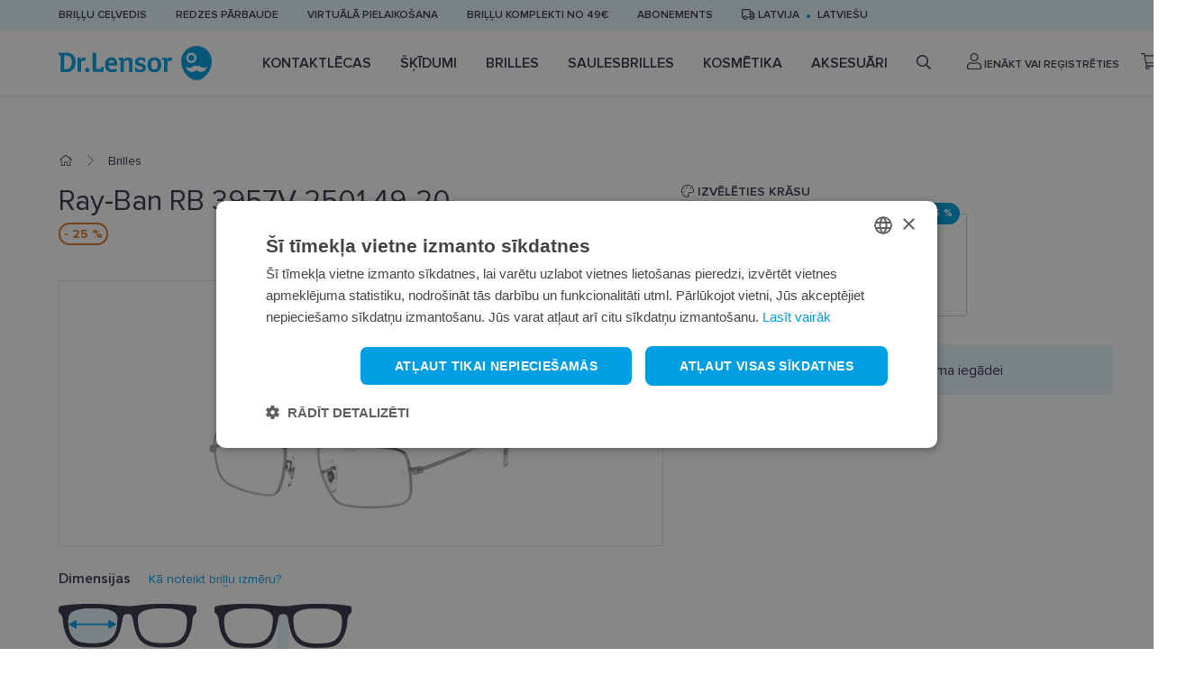

--- FILE ---
content_type: text/html; charset=utf-8
request_url: https://www.lensor.eu/rayban-rb-3957v-2501-49-20_13349/
body_size: 20090
content:


<!DOCTYPE html>
<html lang="lv" class="no-js">
    <head>
        <title>
    
    Briļļu ietvari Ray-Ban RB 3957V 2501 49-20  - Dr.Lensor
</title>

        <meta http-equiv="content-type" content="text/html; charset=UTF-8" />
        <meta name="created" content="27th Jan 2026 11:09" />
        <meta name="description" content="
    
    Pērc Ray-Ban RB 3957V 2501 49-20 briļļu ietvari internetā. Plašs produktu klāsts un ātra piegāde. Ienāc www.lensor.eu un pasūti jau tūlīt!
" />
        <meta name="viewport" content="width=device-width" />
        <meta name="robots" content="NOARCHIVE,NOCACHE" />
        
            <link rel="shortcut icon" href="/static/lensor/images/favicon.781917e3c374.ico" />
        
        <link rel="canonical" href="https://www.lensor.eu/rayban-rb-3957v-2501-49-20_13349/" />

        
        
    <link rel="stylesheet" href="/static/lensor/bootstrap/css/bootstrap-reboot.min.0dec4ee0d569.css">
    <link rel="stylesheet" href="/static/lensor/bootstrap/css/bootstrap.min.2a3b2985c956.css">
    <link rel="stylesheet" type="text/css" href="/static/lensor/js/nouislider/nouislider.min.3d9f0115e66d.css" media="screen">
    <link href="https://cdn.jsdelivr.net/npm/select2@4.1.0-beta.1/dist/css/select2.min.css" rel="stylesheet" />
    <link rel="stylesheet" type="text/css" href="/static/lensor/js/flipdown/flipdown.d30238681974.css" media="screen" />
    <link rel="stylesheet" type="text/css" href="/static/lensor/slick/slick.f38b2db10e01.css"/>
    <link rel="stylesheet" type="text/css" href="/static/lensor/css/main.9d2d0b1f4b2b.css" media="screen" />
    <link rel="stylesheet" type="text/css" href="/static/lensor/css/megamenu.4d955e56db33.css" media="screen" />
    <link rel="stylesheet" type="text/css" href="/static/lensor/css/mr.6fe5137484a9.css" media="screen" />


        
        
    
    <link rel="stylesheet" type="text/css" href="/static/lensor/css/lensor_sidepanel.7c0c25b172c2.css" media="screen" />
    <link rel="stylesheet" type="text/css" href="/static/lensor/css/faq.6cb5ecfaed87.css" media="screen" />


        
  <script type="application/ld+json">
    {
      "@context": "https://schema.org/",
      "@type": "Product",
      "name": "Ray-Ban RB 3957V 2501 49-20",
      "productID": "13349",
      "image": [
        "https://lensor-dev-media.s3.eu-central-1.amazonaws.com/images/products/2022/08/8056597542241.jpg"
       ],
      "description": "Ray-Ban RB 3957V 2501 49-20",
      "brand": {
        "@type": "Brand",
        "name": "RAY-BAN"
      },
      
      "offers": {
        "@type": "Offer",
        "url": "https://www.lensor.eu/rayban-rb-3957v-2501-49-20_13349/",
        "priceCurrency": "EUR",
        "price": 96.75,
        "priceValidUntil": "2026-03-18",
        "itemCondition": "https://schema.org/NewCondition",
        "availability": "https://schema.org/InStock"
      }
    }
    </script>
  

        
  
  
  
    <script>
      window.dataLayer = window.dataLayer || [];
    </script>

  <!-- Google Tag Manager -->
  <script>(function(w,d,s,l,i){w[l]=w[l]||[];w[l].push({'gtm.start':
    new Date().getTime(),event:'gtm.js'});var f=d.getElementsByTagName(s)[0],
    j=d.createElement(s),dl=l!='dataLayer'?'&l='+l:'';j.async=true;j.src=
    'https://www.googletagmanager.com/gtm.js?id='+i+dl;f.parentNode.insertBefore(j,f);
    })(window,document,'script','dataLayer','GTM-5B4FD7N');

    
    window.dataLayer = window.dataLayer || [];
    dataLayer.push({ 'ecommerce': null });  // Clear the previous ecommerce object.
    dataLayer.push({
        'event': 'view_item',
        
        'ecommerce': {
            'currency': 'EUR',
            'value': '96.75',
            'items': [
            {
            'item_id': '13349',
            'item_name': 'Ray-Ban RB 3957V 2501 49-20',
            'price': '129.00',
            'price_after_discount': '96.75',
            'discount': '32.25',
            'item_brand': 'RAY-BAN',
            
                'item_category': 'Brilles',
            
                'item_category1': 'Briļļu ietvari',
            
            'quantity': '1',
            'item_img_url': 'https://lensor-dev-media.s3.eu-central-1.amazonaws.com/images/products/2022/08/8056597542241.jpg',
            'item_url': 'https://www.lensor.eu/rayban-rb-3957v-2501-49-20_13349/'
            }
            ]
        }
    });


  </script>
  <!-- End Google Tag Manager -->



          
    </head>

    <body id="default" class="default">
        
            <!-- Google Tag Manager (noscript) -->
            <noscript><iframe src="https://www.googletagmanager.com/ns.html?id=GTM-5B4FD7N"
            height="0" width="0" style="display:none;visibility:hidden"></iframe></noscript>
            <!-- End Google Tag Manager (noscript) -->
        

        
        
    <header>
      <div class="top-nav py-2">
        <div class="container">
          <ul class="align-items-center">
            
            
            
            
            
              
                <li class="d-none d-md-block"><a href="https://www.lensor.eu/brillu-celvedis/" >Briļļu ceļvedis</a></li>
              
            
              
                <li class="d-none d-md-block"><a href="https://www.lensor.eu/lv/redzes-parbaude/" >Redzes pārbaude</a></li>
              
            
              
                <li class="d-none d-md-block"><a href="https://www.lensor.eu/lv/virtuala-pielaikosana/" >Virtuālā pielaikošana</a></li>
              
            
              
                <li class="d-none d-md-block"><a href="https://www.lensor.eu/lv/brillu-komplekti/" >Briļļu komplekti no 49€</a></li>
              
            
              
                <li class="d-none d-md-block"><a href="https://www.lensor.eu/lv/kontaktlecu-abonements/" >Abonements</a></li>
              
            
            

            <li class="delivery-toggle">
              <a href="#" data-toggle="modal" data-target="#lng"><i class="far fa-truck"></i>
                Latvija
              </a>
            </li>
            
              <li class="lng-toggle"><a href="#" data-toggle="modal" data-target="#lng">latviešu</a></li>
            
          </ul>
        </div>
      </div>
     
      
          






<nav class="nav js-nav">
  <div class="container">
    <div class="d-flex align-items-center">
    <a href="" class="nav-toggle js-nav-toggle"><i class="fas fa-bars"></i></a>
<a href="/" class="brand">
  <svg width="170" height="38" viewBox="0 0 170 38" fill="none" xmlns="http://www.w3.org/2000/svg">
    <path fill-rule="evenodd" clip-rule="evenodd"
          d="M153.017 0C162.396 0 170 7.57989 170 16.9303C170 25.2408 165.496 32.5032 158.791 36.4225C158.759 36.4406 158.728 36.4603 158.693 36.4785L158.666 36.4947C155.17 38.5008 150.868 38.5022 147.37 36.4962C147.36 36.49 147.351 36.4847 147.339 36.4785L147.273 36.4387C140.55 32.5233 136.034 25.2527 136.034 16.9303C136.034 7.57989 143.638 0 153.017 0ZM58.5544 12.646C63.2998 12.646 65.1577 15.474 65.1577 21.2135C65.1577 21.4951 65.0079 21.6933 64.6771 21.6933H55.3203C55.4854 24.7536 57.0783 26.0769 60.1631 26.0769C61.4242 26.0769 62.7193 25.7451 63.9126 25.3324C63.963 25.3157 63.9957 25.2979 64.0466 25.2979C64.2122 25.2979 64.362 25.4315 64.3947 25.6958L64.7097 27.879C64.7097 28.0782 64.6098 28.1768 64.4446 28.2429C62.9017 28.8557 61.0265 29.1525 59.3838 29.1525C54.3733 29.1525 51.5871 26.109 51.5871 20.9655C51.5871 16.3014 53.9267 12.646 58.5544 12.646ZM90.7997 12.6627C92.5918 12.6627 94.5155 12.9605 96.0094 13.4728C96.191 13.5393 96.3408 13.6705 96.3408 13.9358L96.141 17.2608C96.1252 17.4758 96.0094 17.5581 95.8087 17.5581H94.5823C94.3815 17.5581 94.2989 17.4758 94.2658 17.3264L93.8682 15.7058L93.8446 15.6996C93.6828 15.6662 92.7383 15.5076 91.5954 15.5076C89.7869 15.5076 88.4438 15.9375 88.4438 17.211C88.4438 19.8409 96.9214 18.4185 96.9214 24.2245C96.9214 27.879 93.9508 29.1525 91.0316 29.1525C87.698 29.1525 85.0098 28.2764 85.0098 28.2764C84.8432 28.2256 84.7448 28.1275 84.6939 28.0111C84.6617 27.9283 84.6617 27.8297 84.6617 27.7301L84.8778 24.2068C84.8932 23.9593 85.0257 23.8932 85.2423 23.8932H86.5191C86.6853 23.8932 86.7852 23.9593 86.801 24.0756L87.1492 25.7614C87.1333 25.7614 88.2608 26.2421 90.5826 26.2421C92.1755 26.2421 93.3376 25.6302 93.3376 24.3897C93.3376 23.2316 91.7779 22.8677 90.0021 22.4545C86.9835 21.7426 84.9762 20.8166 84.9762 17.426C84.9762 13.953 87.8123 12.6627 90.7997 12.6627ZM106.345 12.646C109.465 12.646 113.96 13.9191 113.96 20.9987C113.96 25.8773 111.406 29.1526 106.197 29.1526C101.02 29.1526 98.7631 25.7945 98.7631 20.9321C98.7631 13.8535 103.028 12.646 106.345 12.646ZM31.8698 24.191C33.2629 24.191 34.3582 25.2993 34.3582 26.7218C34.3582 28.1935 33.297 29.1525 31.8698 29.1525C30.3936 29.1525 29.3828 28.1935 29.3828 26.7218C29.3828 25.2993 30.4268 24.191 31.8698 24.191ZM8.22929 7.43573C14.9483 7.43573 18.8798 10.8604 18.8798 18.0716C18.8798 24.9027 14.9142 29.0211 8.34454 29.0211C6.40403 29.0211 4.44623 28.9373 3.21883 28.8554C2.80489 28.8214 2.2075 28.7396 2.2075 28.211V10.5956L0.33374 9.98279C0.0345722 9.88321 0 9.71851 0 9.55334V7.83263C0 7.63394 0.0998797 7.50133 0.415375 7.50133C2.32275 7.50133 4.56292 7.46925 6.02179 7.45201C6.68195 7.4398 7.27592 7.43675 7.7699 7.43599L8.22929 7.43573ZM77.7347 12.646C80.505 12.646 82.0479 14.4164 82.0479 17.2278V28.4549C82.0479 28.7025 81.923 28.8882 81.6565 28.9045H78.5966C78.48 28.9045 78.3321 28.8557 78.2663 28.7724C78.199 28.69 78.1649 28.5904 78.1649 28.4746V18.5176C78.1649 16.6317 77.435 15.6895 76.0756 15.6895C74.8981 15.6895 73.5204 16.4 72.5254 17.673V28.2591C72.5254 28.4415 72.4582 28.7556 72.1105 28.7556H69.0574C68.7097 28.7556 68.6439 28.4746 68.6439 28.2591V15.8547L66.8686 15.441C66.6189 15.3917 66.5694 15.1772 66.5694 15.0613V13.5551C66.5694 13.2909 66.7528 13.1429 67.0184 13.1252L71.5626 12.8446C71.845 12.8446 72.0279 13.0764 72.0774 13.3904L72.3597 15.1935C73.8532 13.7217 75.7265 12.646 77.7347 12.646ZM41.3003 7.502C41.6312 7.502 41.6984 7.81655 41.6984 7.99896V24.7861C41.6984 25.3649 41.9303 25.465 42.6439 25.465H46.8731L47.5703 23.5791C47.6875 23.2808 47.8354 23.2478 48.0025 23.2478H49.7606C49.9589 23.2478 50.0924 23.3474 50.1087 23.6614V28.3433C50.1087 28.6574 49.9771 28.7556 49.7759 28.7556H40.4532C38.4469 28.7556 37.7328 28.1442 37.7328 26.6059V7.99896C37.7328 7.78351 37.7996 7.502 38.1319 7.502H41.3003ZM124.413 12.6461C124.728 12.6461 125.391 12.7127 125.84 12.796C125.956 12.8118 126.089 12.8779 126.089 13.0598L125.641 16.202C125.623 16.3346 125.541 16.3676 125.441 16.3676C125.375 16.3676 125.293 16.3509 125.242 16.3346C124.728 16.1857 124.197 16.1187 123.733 16.1187C122.305 16.1187 121.41 16.8138 120.829 18.6834V28.2588C120.829 28.4413 120.763 28.7553 120.414 28.7553H117.362C117.014 28.7553 116.947 28.4748 116.947 28.2588V15.8884L115.073 15.4575C114.808 15.3914 114.773 15.1769 114.773 15.1109V13.5726C114.773 13.3073 114.957 13.1584 115.222 13.1426L119.75 12.8444C120.033 12.8444 120.216 13.0761 120.265 13.3744L120.564 15.2602C121.494 13.4395 122.703 12.6461 124.413 12.6461ZM28.5177 12.6457C28.8342 12.6457 29.4974 12.7127 29.9449 12.795C30.0606 12.8108 30.1946 12.8769 30.1946 13.0598L29.7451 16.202C29.7293 16.3346 29.6467 16.3676 29.5468 16.3676C29.4801 16.3676 29.3975 16.3509 29.3475 16.3346C28.8342 16.1857 28.3021 16.1187 27.8387 16.1187C26.4116 16.1187 25.516 16.8138 24.9354 18.6834V28.2598C24.9354 28.4417 24.8687 28.7558 24.5205 28.7558H21.4678C21.1187 28.7558 21.0529 28.4748 21.0529 28.2598V13.7674C21.0529 13.5031 21.1274 13.0474 21.6753 12.9885L23.8578 12.8444C24.1388 12.8444 24.3208 13.0761 24.3707 13.3744L24.6703 15.2602C25.5991 13.4399 26.8092 12.6457 28.5177 12.6457ZM157.018 22.7157C155.913 21.6126 154.121 21.6126 153.016 22.7157C151.91 21.6126 150.118 21.6126 149.013 22.7157C146.898 24.8247 143.525 24.9133 141.301 22.9862C141.531 24.3488 142.172 25.6554 143.228 26.7072C145.929 29.4008 150.308 29.4013 153.011 26.7087C153.011 26.7087 153.014 26.7072 153.016 26.7053C155.723 29.4013 160.102 29.4008 162.803 26.7072C163.857 25.6554 164.498 24.3488 164.731 22.9862C162.506 24.9133 159.133 24.8247 157.018 22.7157ZM106.229 15.6235C104.537 15.6235 102.763 16.2354 102.763 21.0322C102.763 24.125 103.676 26.2082 106.278 26.2082C108.783 26.2082 109.961 24.1911 109.961 21.0978C109.961 16.3015 107.855 15.6235 106.229 15.6235ZM7.89699 10.5779H6.1716V25.8119C6.45396 25.8449 7.10129 25.878 7.81439 25.878C12.2438 25.878 14.7159 22.6372 14.7159 18.0223C14.7159 13.8039 13.2729 10.5779 7.89699 10.5779ZM58.7196 15.5243C56.746 15.5243 55.7664 17.1282 55.4513 18.7991H61.4746C61.342 16.7318 60.4123 15.5243 58.7196 15.5243ZM147.355 7.50233C144.23 7.50233 141.696 10.0293 141.696 13.1466C141.696 16.2643 144.23 18.7903 147.355 18.7903C150.482 18.7903 153.017 16.2643 153.017 13.1466C153.017 10.0293 150.482 7.50233 147.355 7.50233ZM147.316 9.79995C149.192 9.79995 150.712 11.3162 150.712 13.1863C150.712 15.0559 149.192 16.5726 147.316 16.5726C145.44 16.5726 143.92 15.0559 143.92 13.1863C143.92 11.3162 145.44 9.79995 147.316 9.79995Z"
          fill="#009FE3"/>
  </svg>
</a>

    <ul class="nav__list align-items-center js-nav-list">

      <!-- Mobile Menu Brand -->
            <li class="nav__brand">
              <svg width="170" height="38" viewBox="0 0 170 38" fill="none" xmlns="http://www.w3.org/2000/svg">
              <path fill-rule="evenodd" clip-rule="evenodd" d="M153.017 0C162.396 0 170 7.57989 170 16.9303C170 25.2408 165.496 32.5032 158.791 36.4225C158.759 36.4406 158.728 36.4603 158.693 36.4785L158.666 36.4947C155.17 38.5008 150.868 38.5022 147.37 36.4962C147.36 36.49 147.351 36.4847 147.339 36.4785L147.273 36.4387C140.55 32.5233 136.034 25.2527 136.034 16.9303C136.034 7.57989 143.638 0 153.017 0ZM58.5544 12.646C63.2998 12.646 65.1577 15.474 65.1577 21.2135C65.1577 21.4951 65.0079 21.6933 64.6771 21.6933H55.3203C55.4854 24.7536 57.0783 26.0769 60.1631 26.0769C61.4242 26.0769 62.7193 25.7451 63.9126 25.3324C63.963 25.3157 63.9957 25.2979 64.0466 25.2979C64.2122 25.2979 64.362 25.4315 64.3947 25.6958L64.7097 27.879C64.7097 28.0782 64.6098 28.1768 64.4446 28.2429C62.9017 28.8557 61.0265 29.1525 59.3838 29.1525C54.3733 29.1525 51.5871 26.109 51.5871 20.9655C51.5871 16.3014 53.9267 12.646 58.5544 12.646ZM90.7997 12.6627C92.5918 12.6627 94.5155 12.9605 96.0094 13.4728C96.191 13.5393 96.3408 13.6705 96.3408 13.9358L96.141 17.2608C96.1252 17.4758 96.0094 17.5581 95.8087 17.5581H94.5823C94.3815 17.5581 94.2989 17.4758 94.2658 17.3264L93.8682 15.7058L93.8446 15.6996C93.6828 15.6662 92.7383 15.5076 91.5954 15.5076C89.7869 15.5076 88.4438 15.9375 88.4438 17.211C88.4438 19.8409 96.9214 18.4185 96.9214 24.2245C96.9214 27.879 93.9508 29.1525 91.0316 29.1525C87.698 29.1525 85.0098 28.2764 85.0098 28.2764C84.8432 28.2256 84.7448 28.1275 84.6939 28.0111C84.6617 27.9283 84.6617 27.8297 84.6617 27.7301L84.8778 24.2068C84.8932 23.9593 85.0257 23.8932 85.2423 23.8932H86.5191C86.6853 23.8932 86.7852 23.9593 86.801 24.0756L87.1492 25.7614C87.1333 25.7614 88.2608 26.2421 90.5826 26.2421C92.1755 26.2421 93.3376 25.6302 93.3376 24.3897C93.3376 23.2316 91.7779 22.8677 90.0021 22.4545C86.9835 21.7426 84.9762 20.8166 84.9762 17.426C84.9762 13.953 87.8123 12.6627 90.7997 12.6627ZM106.345 12.646C109.465 12.646 113.96 13.9191 113.96 20.9987C113.96 25.8773 111.406 29.1526 106.197 29.1526C101.02 29.1526 98.7631 25.7945 98.7631 20.9321C98.7631 13.8535 103.028 12.646 106.345 12.646ZM31.8698 24.191C33.2629 24.191 34.3582 25.2993 34.3582 26.7218C34.3582 28.1935 33.297 29.1525 31.8698 29.1525C30.3936 29.1525 29.3828 28.1935 29.3828 26.7218C29.3828 25.2993 30.4268 24.191 31.8698 24.191ZM8.22929 7.43573C14.9483 7.43573 18.8798 10.8604 18.8798 18.0716C18.8798 24.9027 14.9142 29.0211 8.34454 29.0211C6.40403 29.0211 4.44623 28.9373 3.21883 28.8554C2.80489 28.8214 2.2075 28.7396 2.2075 28.211V10.5956L0.33374 9.98279C0.0345722 9.88321 0 9.71851 0 9.55334V7.83263C0 7.63394 0.0998797 7.50133 0.415375 7.50133C2.32275 7.50133 4.56292 7.46925 6.02179 7.45201C6.68195 7.4398 7.27592 7.43675 7.7699 7.43599L8.22929 7.43573ZM77.7347 12.646C80.505 12.646 82.0479 14.4164 82.0479 17.2278V28.4549C82.0479 28.7025 81.923 28.8882 81.6565 28.9045H78.5966C78.48 28.9045 78.3321 28.8557 78.2663 28.7724C78.199 28.69 78.1649 28.5904 78.1649 28.4746V18.5176C78.1649 16.6317 77.435 15.6895 76.0756 15.6895C74.8981 15.6895 73.5204 16.4 72.5254 17.673V28.2591C72.5254 28.4415 72.4582 28.7556 72.1105 28.7556H69.0574C68.7097 28.7556 68.6439 28.4746 68.6439 28.2591V15.8547L66.8686 15.441C66.6189 15.3917 66.5694 15.1772 66.5694 15.0613V13.5551C66.5694 13.2909 66.7528 13.1429 67.0184 13.1252L71.5626 12.8446C71.845 12.8446 72.0279 13.0764 72.0774 13.3904L72.3597 15.1935C73.8532 13.7217 75.7265 12.646 77.7347 12.646ZM41.3003 7.502C41.6312 7.502 41.6984 7.81655 41.6984 7.99896V24.7861C41.6984 25.3649 41.9303 25.465 42.6439 25.465H46.8731L47.5703 23.5791C47.6875 23.2808 47.8354 23.2478 48.0025 23.2478H49.7606C49.9589 23.2478 50.0924 23.3474 50.1087 23.6614V28.3433C50.1087 28.6574 49.9771 28.7556 49.7759 28.7556H40.4532C38.4469 28.7556 37.7328 28.1442 37.7328 26.6059V7.99896C37.7328 7.78351 37.7996 7.502 38.1319 7.502H41.3003ZM124.413 12.6461C124.728 12.6461 125.391 12.7127 125.84 12.796C125.956 12.8118 126.089 12.8779 126.089 13.0598L125.641 16.202C125.623 16.3346 125.541 16.3676 125.441 16.3676C125.375 16.3676 125.293 16.3509 125.242 16.3346C124.728 16.1857 124.197 16.1187 123.733 16.1187C122.305 16.1187 121.41 16.8138 120.829 18.6834V28.2588C120.829 28.4413 120.763 28.7553 120.414 28.7553H117.362C117.014 28.7553 116.947 28.4748 116.947 28.2588V15.8884L115.073 15.4575C114.808 15.3914 114.773 15.1769 114.773 15.1109V13.5726C114.773 13.3073 114.957 13.1584 115.222 13.1426L119.75 12.8444C120.033 12.8444 120.216 13.0761 120.265 13.3744L120.564 15.2602C121.494 13.4395 122.703 12.6461 124.413 12.6461ZM28.5177 12.6457C28.8342 12.6457 29.4974 12.7127 29.9449 12.795C30.0606 12.8108 30.1946 12.8769 30.1946 13.0598L29.7451 16.202C29.7293 16.3346 29.6467 16.3676 29.5468 16.3676C29.4801 16.3676 29.3975 16.3509 29.3475 16.3346C28.8342 16.1857 28.3021 16.1187 27.8387 16.1187C26.4116 16.1187 25.516 16.8138 24.9354 18.6834V28.2598C24.9354 28.4417 24.8687 28.7558 24.5205 28.7558H21.4678C21.1187 28.7558 21.0529 28.4748 21.0529 28.2598V13.7674C21.0529 13.5031 21.1274 13.0474 21.6753 12.9885L23.8578 12.8444C24.1388 12.8444 24.3208 13.0761 24.3707 13.3744L24.6703 15.2602C25.5991 13.4399 26.8092 12.6457 28.5177 12.6457ZM157.018 22.7157C155.913 21.6126 154.121 21.6126 153.016 22.7157C151.91 21.6126 150.118 21.6126 149.013 22.7157C146.898 24.8247 143.525 24.9133 141.301 22.9862C141.531 24.3488 142.172 25.6554 143.228 26.7072C145.929 29.4008 150.308 29.4013 153.011 26.7087C153.011 26.7087 153.014 26.7072 153.016 26.7053C155.723 29.4013 160.102 29.4008 162.803 26.7072C163.857 25.6554 164.498 24.3488 164.731 22.9862C162.506 24.9133 159.133 24.8247 157.018 22.7157ZM106.229 15.6235C104.537 15.6235 102.763 16.2354 102.763 21.0322C102.763 24.125 103.676 26.2082 106.278 26.2082C108.783 26.2082 109.961 24.1911 109.961 21.0978C109.961 16.3015 107.855 15.6235 106.229 15.6235ZM7.89699 10.5779H6.1716V25.8119C6.45396 25.8449 7.10129 25.878 7.81439 25.878C12.2438 25.878 14.7159 22.6372 14.7159 18.0223C14.7159 13.8039 13.2729 10.5779 7.89699 10.5779ZM58.7196 15.5243C56.746 15.5243 55.7664 17.1282 55.4513 18.7991H61.4746C61.342 16.7318 60.4123 15.5243 58.7196 15.5243ZM147.355 7.50233C144.23 7.50233 141.696 10.0293 141.696 13.1466C141.696 16.2643 144.23 18.7903 147.355 18.7903C150.482 18.7903 153.017 16.2643 153.017 13.1466C153.017 10.0293 150.482 7.50233 147.355 7.50233ZM147.316 9.79995C149.192 9.79995 150.712 11.3162 150.712 13.1863C150.712 15.0559 149.192 16.5726 147.316 16.5726C145.44 16.5726 143.92 15.0559 143.92 13.1863C143.92 11.3162 145.44 9.79995 147.316 9.79995Z" fill="#009FE3"/>
              </svg>
              <a href="#" class="nav-close js-nav-close"><i class="fas fa-times"></i></a>
            </li>
            <!-- / Mobile Menu Brand -->
            <!-- Mobile Menu Search -->
            <li class="nav__search">
              <form method="get" action="/search/" class="w-100">
                  <input type="search" name="q" value="" placeholder="Meklēt" class="form-control" id="id_q">
              </form>
            </li>
            <!-- / Mobile Menu Search -->

      
        
        
          
          
            
              
            
              <li class="nav__item js-nav-item ">
                <a href="/kontaktlecas/" class="nav__link has_subnav">
                  Kontaktlēcas
                </a>

                
                  
                    


<!-- Megamenu -->
<div class="megamenu">
    <!-- Kategorijas -->
    <div class="megamenu__block megamenu__block--fixed">
      <div class="megamenu__block-title megamenu__block-title--desktop">Kategorijas</div>
        <ul class="megamenu__list">
        
        
        
            
                
                <li class="megamenu__list-item">
                    <a class="megamenu__list-link" href="/kontaktlecas/dienas-kontaktlecas/">Dienas kontaktlēcas</a>
                </li>
                
            
                
                <li class="megamenu__list-item">
                    <a class="megamenu__list-link" href="/kontaktlecas/2-nedelu-kontaktlecas/">2 nedēļu kontaktlēcas</a>
                </li>
                
            
                
                <li class="megamenu__list-item">
                    <a class="megamenu__list-link" href="/kontaktlecas/menesa-kontaktlecas/">Mēneša kontaktlēcas</a>
                </li>
                
            
                
                <li class="megamenu__list-item">
                    <a class="megamenu__list-link" href="/kontaktlecas/krasainas-kontaktlecas/">Krāsainās kontaktlēcas</a>
                </li>
                
            
                
                <li class="megamenu__list-item">
                    <a class="megamenu__list-link" href="/kontaktlecas/toriskas-kontaktlecas/">Toriskās kontaktlēcas</a>
                </li>
                
            
                
                <li class="megamenu__list-item">
                    <a class="megamenu__list-link" href="/kontaktlecas/multifokalas-kontaktlecas/">Multifokālās kontaktlēcas</a>
                </li>
                
            
                
            
                
            
        
        </ul>
    </div>
    <!-- / Kategorijas -->
    
    
        <!-- Zīmoli: Kontaktlēcas-->
<div class="megamenu__block">
  <div class="megamenu__block-title">Top zīmoli</div>
  <div class="megamenu__col megamenu__col-2">              
    <a class="megamenu__btn megamenu__btn--ico" href="/kontaktlecas/?selected_facets=brand_exact%3ABIOFINITY" title="Biofinity">
      <img src="https://lensor-dev-media.s3.eu-central-1.amazonaws.com/filer_public/56/12/56123cb2-468f-40fc-9bca-691431210f8e/biofinity11.svg" alt="Biofinity">
    </a>
    <a class="megamenu__btn megamenu__btn--ico"href="/kontaktlecas/?selected_facets=brand_exact%3ADIVINITI" title="Diviniti">
      <img src="https://lensor-dev-media.s3.eu-central-1.amazonaws.com/filer_public/7e/1f/7e1f2b4f-b98c-439a-907e-3aa0fba8bbc8/diviniti11.svg" alt="Diviniti">
    </a>
    <a class="megamenu__btn megamenu__btn--ico" href="/kontaktlecas/?selected_facets=brand_exact%3AAIR+OPTIX&selected_facets=brand_exact%3AAIROPTIX" title="Air Optix">
      <img src="https://lensor-dev-media.s3.eu-central-1.amazonaws.com/filer_public/f0/58/f0583303-8d1d-4246-b3f6-f76f5bea1da4/air-optix11.svg" alt="Air Optix"
    </a>
    <a class="megamenu__btn megamenu__btn--ico"href="/kontaktlecas/?selected_facets=brand_exact%3ATOTAL30&selected_facets=brand_exact%3ATOTAL+1" title="Total">
      <img src="https://lensor-dev-media.s3.eu-central-1.amazonaws.com/filer_public/8c/92/8c92dd0f-5c62-48b0-af02-b23813069b23/dailies-total-111.svg" alt="Total">
    </a>                
    <a class="megamenu__btn megamenu__btn--ico"href="/kontaktlecas/?selected_facets=brand_exact%3ASOFLENS" title="SofLens">
      <img src="https://lensor-dev-media.s3.eu-central-1.amazonaws.com/filer_public/a2/c2/a2c2172c-5eed-4b74-b82b-804c04526cf5/softlens1.svg" alt="SofLens">
    </a>  
    <a class="megamenu__btn megamenu__btn--ico" href="/kontaktlecas/?selected_facets=brand_exact%3ADAILIES" title="Dailies">
      <img src="https://lensor-dev-media.s3.eu-central-1.amazonaws.com/filer_public/43/9d/439d365e-3abf-4f6a-be15-20ad66b3ba7d/dailies1.svg" alt="Dailies">
    </a>                      
  </div>
</div>
  <!-- / Zīmoli -->
            <!-- Kategorijas -->
            <div class="megamenu__block megamenu__block--fixed">
              <div class="megamenu__block-title">Kas jāņem vērā?</div>
              <ul class="megamenu__list megamenu__list--col-1">
                <li class="megamenu__list-item"><a class="megamenu__list-link" href="https://www.lensor.eu/lv/kontaktlecu-kopsanas-ieteikumi/">Kas jāņem vērā, lietojot kontaktlēcas?</a></li>
<li class="megamenu__list-item"><a class="megamenu__list-link" href="https://www.lensor.eu/lv/redzes-parbaude/">Redzes pārbaude</a></li>
              </ul>
            </div>
            <!-- / Kategorijas -->
    
    
    
        <!-- Baneris -->
        
        
        <div class="megamenu__block megamenu__block--sm-center">
            <a class="megamenu__banner-link" href="https://www.lensor.eu/total-kontaktlecas-izjuti-komfortu/">
                <img class="megamenu__banner-media" src="https://lensor-dev-media.s3.eu-central-1.amazonaws.com/cache/7c/84/7c843afd5d77da9748826bc53c3705d2.webp" alt="">
            </a>
        </div>
        
        <!-- /Baneris -->
    
  </div>
  <!-- / Megamenu -->
                  
                
                

                

              </li>
            
          
            
              
            
              <li class="nav__item js-nav-item ">
                <a href="/skidumi/" class="nav__link has_subnav">
                  Šķīdumi
                </a>

                
                  
                    


<!-- Megamenu -->
<div class="megamenu">
    <!-- Kategorijas -->
    <div class="megamenu__block megamenu__block--fixed">
      <div class="megamenu__block-title megamenu__block-title--desktop">Kategorijas</div>
        <ul class="megamenu__list">
        
        
        
            
                
                <li class="megamenu__list-item">
                    <a class="megamenu__list-link" href="/skidumi/kontaktlecu-kopsanas-lidzekli/">Kontaktlēcu kopšanas līdzekļi</a>
                </li>
                
            
                
                <li class="megamenu__list-item">
                    <a class="megamenu__list-link" href="/skidumi/acu-pilieni/">Acu pilieni</a>
                </li>
                
            
                
                <li class="megamenu__list-item">
                    <a class="megamenu__list-link" href="/skidumi/skidums-cietajam-kontaktlecam/">Šķīdums cietajām kontaktlēcām</a>
                </li>
                
            
        
        </ul>
    </div>
    <!-- / Kategorijas -->
    
    
        <!-- Zīmoli: Kopšanas līdzekļi-->
<div class="megamenu__block">
  <div class="megamenu__block-title">Top zīmoli</div>
  <div class="megamenu__col megamenu__col-2">              
    <a class="megamenu__btn megamenu__btn--ico" href="/skidumi/?selected_facets=brand_exact%3ADR.LENSOR" title="Dr.Lensor">
      <img src="https://lensor-dev-media.s3.eu-central-1.amazonaws.com/filer_public/53/2c/532c7ed9-e1f8-4126-a16d-2d3953d08a4e/dr-lensor1.svg" alt="Dr.Lensor">
    </a>
     <a class="megamenu__btn megamenu__btn--ico" href="https://www.lensor.eu/skidumi/?selected_facets=brand_exact%3ADIVINITI" title="Diviniti">
      <img src="https://lensor-dev-media.s3.eu-central-1.amazonaws.com/filer_public/08/bc/08bc816f-eab0-4a5a-bec5-22ac0047d477/diviniti11.svg" alt="Diviniti"
    </a>
    <a class="megamenu__btn megamenu__btn--ico" href="/skidumi/?selected_facets=brand_exact%3ARENU" title="ReNu">
      <img src="https://lensor-dev-media.s3.eu-central-1.amazonaws.com/filer_public/db/b7/dbb73cc5-aa7d-44b7-8aec-c5b0ee086bd4/renu.svg" alt="ReNu"
    </a>
 <a class="megamenu__btn megamenu__btn--ico" href="/skidumi/?selected_facets=brand_exact%3AOPTIFREE" title="Opti-Free">
      <img src="https://lensor-dev-media.s3.eu-central-1.amazonaws.com/filer_public/57/7c/577c81a7-9a16-4ca2-bea1-86b1af16e81a/opti-free.svg" alt="Opti-Free"
</a>
<a class="megamenu__btn megamenu__btn--ico" href="/skidumi/?selected_facets=brand_exact%3ASYSTANE" title="Systane">
      <img src="https://lensor-dev-media.s3.eu-central-1.amazonaws.com/filer_public/4f/0a/4f0a8f99-a9b3-416e-8370-ee7a8d19587c/systane1.svg" alt="Systane"
</a>
    <a class="megamenu__btn megamenu__btn--ico" href="/skidumi/?selected_facets=brand_exact%3AOCUTEIN" title="Ocutein">
      <img src="https://lensor-dev-media.s3.eu-central-1.amazonaws.com/filer_public/80/0f/800fca72-b9dd-4d6d-b43f-c9ff54738e12/ocutein1.svg" alt="Ocutein">
    </a>                                      
  </div>
</div>
<!-- / Zīmoli -->
<!-- Skaits-->
<div class="megamenu__block">
  <div class="megamenu__block-title">Iepakojumu skaits</div>
  <div class="megamenu__block-sm-horizontal horizonal--col-3">
    <a class="megamenu__btn megamenu__btn--text" href="/skidumi/?selected_facets=package_exact%3A1">1</a>
    <a class="megamenu__btn megamenu__btn--text" href="/skidumi/?selected_facets=package_exact%3A2">2</a>
    <a class="megamenu__btn megamenu__btn--text" href="/skidumi/?selected_facets=package_exact%3A3">3</a>
  </div>
</div>
<!-- / Zīmoli-->
    
    
    
        <!-- Baneris -->
        
        
        <div class="megamenu__block megamenu__block--sm-center">
            <a class="megamenu__banner-link" href="https://www.lensor.eu/skidumi/">
                <img class="megamenu__banner-media" src="https://lensor-dev-media.s3.eu-central-1.amazonaws.com/cache/f3/bf/f3bfd5a6eab50004802d3d1f10c89d02.webp" alt="">
            </a>
        </div>
        
        <!-- /Baneris -->
    
  </div>
  <!-- / Megamenu -->
                  
                
                

                

              </li>
            
          
            
              
            
              <li class="nav__item js-nav-item ">
                <a href="/brilles/" class="nav__link has_subnav">
                  Brilles
                </a>

                
                  
                    


<!-- Megamenu -->
<div class="megamenu">
    <!-- Kategorijas -->
    <div class="megamenu__block megamenu__block--fixed">
      <div class="megamenu__block-title megamenu__block-title--desktop">Kategorijas</div>
        <ul class="megamenu__list">
        
        
        
            
                
            
                
                <li class="megamenu__list-item">
                    <a class="megamenu__list-link" href="/brilles/brilles-sievietem/">Brilles sievietēm</a>
                </li>
                
            
                
                <li class="megamenu__list-item">
                    <a class="megamenu__list-link" href="/brilles/brilles-viriesiem/">Brilles vīriešiem</a>
                </li>
                
            
                
                <li class="megamenu__list-item">
                    <a class="megamenu__list-link" href="/brilles/brillu-komplekts/">Briļļu komplekts 49€</a>
                </li>
                
            
                
                <li class="megamenu__list-item">
                    <a class="megamenu__list-link" href="/brilles/brilles-izdevigak/">Briļļu komplekts 79€</a>
                </li>
                
            
                
                <li class="megamenu__list-item">
                    <a class="megamenu__list-link" href="/brilles/zimola-piedavajums/">Briļļu komplekts 99€</a>
                </li>
                
            
                
                <li class="megamenu__list-item">
                    <a class="megamenu__list-link" href="/brilles/berniem/">Brilles bērniem</a>
                </li>
                
            
                
            
                
                <li class="megamenu__list-item">
                    <a class="megamenu__list-link" href="/brilles/datorbrilles/">Datorbrilles</a>
                </li>
                
            
                
                <li class="megamenu__list-item">
                    <a class="megamenu__list-link" href="/brilles/lasambrilles/">Lasāmbrilles</a>
                </li>
                
            
                
                <li class="megamenu__list-item">
                    <a class="megamenu__list-link" href="/brilles/uzlabotas-lasambrilles/">Uzlabotās lasāmbrilles</a>
                </li>
                
            
                
            
                
                <li class="megamenu__list-item">
                    <a class="megamenu__list-link" href="/brilles/brillu-lecas/">Briļļu lēcas</a>
                </li>
                
            
        
        </ul>
    </div>
    <!-- / Kategorijas -->
    
    
        <!-- Zīmoli: Brilles-->
<div class="megamenu__block">
  <div class="megamenu__block-title">Top zīmoli</div>
  <div class="megamenu__col megamenu__col-2">              
    <a class="megamenu__btn megamenu__btn--ico" href="/brilles/?selected_facets=brand_exact%3AGUESS" title="Guess">
      <img src="https://lensor-dev-media.s3.eu-central-1.amazonaws.com/filer_public/a8/5c/a85c56d3-9c6c-4bab-b1bc-fd5a854e6fb2/guess1.svg" alt="Guess">
    </a>
     <a class="megamenu__btn megamenu__btn--ico" href="/brilles/?selected_facets=brand_exact%3ARAY-BAN" title="Ray-Ban">
      <img src="https://lensor-dev-media.s3.eu-central-1.amazonaws.com/filer_public/d6/08/d608cdff-5032-4c8f-9706-bd820acf7ae1/ray-ban1.svg" alt="Ray-Ban"
    </a>
    <a class="megamenu__btn megamenu__btn--ico" href="/brilles/?selected_facets=brand_exact%3AVOGUE" title="Vogue">
      <img src="https://lensor-dev-media.s3.eu-central-1.amazonaws.com/filer_public/90/98/9098bbaa-2781-44d9-8dbf-23d8911018cc/vogue1.svg" alt="Vogue"
    </a>
    <a class="megamenu__btn megamenu__btn--ico" href="/brilles/?selected_facets=brand_exact%3AVERTICE" title="Vertice">
      <img src="https://lensor-dev-media.s3.eu-central-1.amazonaws.com/filer_public/62/7c/627cf4bf-d58c-4f2a-a5aa-ac0749cb22aa/vertice1.svg" alt="Vertice">
    </a>                
    <a class="megamenu__btn megamenu__btn--ico"href="/brilles/?selected_facets=brand_exact%3AALICE" title="Alice">
      <img src="https://lensor-dev-media.s3.eu-central-1.amazonaws.com/filer_public/dc/d1/dcd108ae-9ce5-44a1-bfbc-16c7cf1e8f48/alice1.svg" alt="Alice">
    </a>  
    <a class="megamenu__btn megamenu__btn--ico" href="/brilles/?selected_facets=brand_exact%3AICONE" title="Icone">
      <img src="https://lensor-dev-media.s3.eu-central-1.amazonaws.com/filer_public/d8/09/d80997e3-3553-4427-a9d6-cb75a91ddc4b/lcone1.svg" alt="Icone">
    </a>                      
  </div>
</div>
<!-- / Zīmoli -->
<!-- Rāmis -->
<div class="megamenu__block">
  <div class="megamenu__block-title">Izmērs</div>
  <div class="megamenu__block-sm-horizontal horizonal--col-3">
    <a class="megamenu__btn megamenu__btn--text" href="/brilles/?selected_facets=frame_size_exact%3AS">S</a>
    <a class="megamenu__btn megamenu__btn--text" href="/brilles/?selected_facets=frame_size_exact%3AM">M</a>
    <a class="megamenu__btn megamenu__btn--text" href="/brilles/?selected_facets=frame_size_exact%3AL">L</a>
    <a class="megamenu__btn megamenu__btn--text" href="/brilles/?selected_facets=frame_size_exact%3AXL">XL</a>
  </div>
</div>
<!-- / Rāmis -->
    
    
    
        <!-- Baneris -->
        
        
        <div class="megamenu__block megamenu__block--sm-center">
            <a class="megamenu__banner-link" href="https://www.lensor.eu/brilles/?selected_facets=brand_exact%3ARAY-BAN">
                <img class="megamenu__banner-media" src="https://lensor-dev-media.s3.eu-central-1.amazonaws.com/cache/14/44/1444208798855ede6259aa3ce00483c0.webp" alt="">
            </a>
        </div>
        
        <!-- /Baneris -->
    
  </div>
  <!-- / Megamenu -->
                  
                
                

                

              </li>
            
          
            
              
            
              <li class="nav__item js-nav-item ">
                <a href="/saulesbrilles/" class="nav__link has_subnav">
                  Saulesbrilles
                </a>

                
                  
                    


<!-- Megamenu -->
<div class="megamenu">
    <!-- Kategorijas -->
    <div class="megamenu__block megamenu__block--fixed">
      <div class="megamenu__block-title megamenu__block-title--desktop">Kategorijas</div>
        <ul class="megamenu__list">
        
        
        
            
                
                <li class="megamenu__list-item">
                    <a class="megamenu__list-link" href="/saulesbrilles/ray-ban-sunglasses/">Ray-Ban saulesbrilles</a>
                </li>
                
            
                
                <li class="megamenu__list-item">
                    <a class="megamenu__list-link" href="/saulesbrilles/polaroid-sunglasses/">Polaroid saulesbrilles</a>
                </li>
                
            
                
                <li class="megamenu__list-item">
                    <a class="megamenu__list-link" href="/saulesbrilles/sievietem/">Saulesbrilles sievietēm</a>
                </li>
                
            
                
                <li class="megamenu__list-item">
                    <a class="megamenu__list-link" href="/saulesbrilles/viriesiem/">Saulesbrilles vīriešiem</a>
                </li>
                
            
                
                <li class="megamenu__list-item">
                    <a class="megamenu__list-link" href="/saulesbrilles/berniem/">Saulesbrilles bērniem</a>
                </li>
                
            
                
            
                
                <li class="megamenu__list-item">
                    <a class="megamenu__list-link" href="/saulesbrilles/optiskas-saulesbrilles/">Optiskās saulesbrilles</a>
                </li>
                
            
                
            
        
        </ul>
    </div>
    <!-- / Kategorijas -->
    
    
        <!-- Zīmoli: Saulesbrilles -->
<div class="megamenu__block">
  <div class="megamenu__block-title">Top zīmoli</div>
  <div class="megamenu__col megamenu__col-2">              
    <a class="megamenu__btn megamenu__btn--ico" href="/saulesbrilles/ray-ban-sunglasses/" title="Ray-Ban">
      <img src="https://lensor-dev-media.s3.eu-central-1.amazonaws.com/filer_public/d6/08/d608cdff-5032-4c8f-9706-bd820acf7ae1/ray-ban1.svg" alt="Ray-Ban">
    </a>
    <a class="megamenu__btn megamenu__btn--ico" href="/saulesbrilles/polaroid-sunglasses/" title="Polaroid">
      <img src="https://lensor-dev-media.s3.eu-central-1.amazonaws.com/filer_public/da/4a/da4a199b-ac86-42f0-b873-391a9cba211f/polariod1.svg" alt="Polaroid">
    </a>
    <a class="megamenu__btn megamenu__btn--ico" href="/saulesbrilles/?selected_facets=brand_exact%3AGUESS" title="Guess">
      <img src="https://lensor-dev-media.s3.eu-central-1.amazonaws.com/filer_public/a8/5c/a85c56d3-9c6c-4bab-b1bc-fd5a854e6fb2/guess1.svg" alt="Guess"
    </a>
    <a class="megamenu__btn megamenu__btn--ico" href="/saulesbrilles/?selected_facets=brand_exact%3ATRENDY" title="Trendy">
      <img src="https://lensor-dev-media.s3.eu-central-1.amazonaws.com/filer_public/c4/23/c4238697-0282-4ed3-9911-e724aa6689d6/trendy1.svg" alt="Trendy">
    </a>                
    <a class="megamenu__btn megamenu__btn--ico"href="/saulesbrilles/?selected_facets=brand_exact%3AICONE" title="Icone">
      <img src="https://lensor-dev-media.s3.eu-central-1.amazonaws.com/filer_public/d8/09/d80997e3-3553-4427-a9d6-cb75a91ddc4b/lcone1.svg" alt="Icone">
    </a>  
    <a class="megamenu__btn megamenu__btn--ico" href="/saulesbrilles/?selected_facets=brand_exact%3AAVANGLION" title="Avanglion">
      <img src="https://lensor-dev-media.s3.eu-central-1.amazonaws.com/filer_public/4a/2e/4a2e3b01-14a0-40d1-ba3f-3b352fa578ea/avanglion1.svg" alt="Avanglion">
    </a>                      
  </div>
</div>
<!-- / Zīmoli -->
<!-- Rāmis -->
<div class="megamenu__block">
  <div class="megamenu__block-title">Izmērs</div>
  <div class="megamenu__block-sm-horizontal horizonal--col-3">
    <a class="megamenu__btn megamenu__btn--text" href="/saulesbrilles/?selected_facets=frame_size_exact%3AS">S</a>
    <a class="megamenu__btn megamenu__btn--text" href="/saulesbrilles/?selected_facets=frame_size_exact%3AM">M</a>
    <a class="megamenu__btn megamenu__btn--text" href="/saulesbrilles/?selected_facets=frame_size_exact%3AL">L</a>
    <a class="megamenu__btn megamenu__btn--text" href="/saulesbrilles/?selected_facets=frame_size_exact%3AXL">XL</a>
  </div>
</div>
<!-- / Rāmis -->
    
    
    
        <!-- Baneris -->
        
        
        <div class="megamenu__block megamenu__block--sm-center">
            <a class="megamenu__banner-link" href="https://www.lensor.eu/saulesbrilles/">
                <img class="megamenu__banner-media" src="https://lensor-dev-media.s3.eu-central-1.amazonaws.com/cache/aa/c4/aac426a0ef9635f829f59286856223c4.webp" alt="">
            </a>
        </div>
        
        <!-- /Baneris -->
    
  </div>
  <!-- / Megamenu -->
                  
                
                

                

              </li>
            
          
            
              
            
              <li class="nav__item js-nav-item ">
                <a href="/cosmetics/" class="nav__link has_subnav">
                  Kosmētika
                </a>

                
                  
                    


<!-- Megamenu -->
<div class="megamenu">
    <!-- Kategorijas -->
    <div class="megamenu__block megamenu__block--fixed">
      <div class="megamenu__block-title megamenu__block-title--desktop">Kategorijas</div>
        <ul class="megamenu__list">
        
        
        
            
                
                <li class="megamenu__list-item">
                    <a class="megamenu__list-link" href="/cosmetics/sejas-kopsana/">Kosmētika sejai</a>
                </li>
                
            
                
                <li class="megamenu__list-item">
                    <a class="megamenu__list-link" href="/cosmetics/acu-kremi-serumi/">Acu krēmi un serumi</a>
                </li>
                
            
                
                <li class="megamenu__list-item">
                    <a class="megamenu__list-link" href="/cosmetics/sejas-kremi/">Sejas krēmi</a>
                </li>
                
            
                
                <li class="megamenu__list-item">
                    <a class="megamenu__list-link" href="/cosmetics/saules-aizsarglidzekli/">Saules aizsarglīdzekļi ar SPF</a>
                </li>
                
            
                
                <li class="megamenu__list-item">
                    <a class="megamenu__list-link" href="/cosmetics/sejas-tirisanai/">Sejas tīrīšanas līdzekļi</a>
                </li>
                
            
                
                <li class="megamenu__list-item">
                    <a class="megamenu__list-link" href="/cosmetics/sejas-kopsana-maskas/">Sejas maskas ādas kopšanai</a>
                </li>
                
            
                
                <li class="megamenu__list-item">
                    <a class="megamenu__list-link" href="/cosmetics/matu-kopsana/">Šampūni un kondicionieri</a>
                </li>
                
            
                
                <li class="megamenu__list-item">
                    <a class="megamenu__list-link" href="/cosmetics/uztura-bagatinataji/">Uztura bagātinātāji</a>
                </li>
                
            
        
        </ul>
    </div>
    <!-- / Kategorijas -->
    
    
        <!-- Zīmoli: Kosmētika-->
<div class="megamenu__block">
  <div class="megamenu__block-title">Top zīmoli</div>
  <div class="megamenu__col megamenu__col-2">              
    <a class="megamenu__btn megamenu__btn--ico" href="/cosmetics/?selected_facets=brand_exact%3ABABE" title="BABE">
      <img src="https://lensor-dev-media.s3.eu-central-1.amazonaws.com/filer_public/20/3b/203b5578-adf6-4fa3-bfb9-4743d5a03171/babe.svg" alt="BABE">
    </a>
     <a class="megamenu__btn megamenu__btn--ico" href="/cosmetics/?selected_facets=brand_exact%3AAVÈNE" title="AVÈNE">
      <img src="https://lensor-dev-media.s3.eu-central-1.amazonaws.com/filer_public/c8/72/c87227f2-b5f8-456e-b27b-e9e32dd3cc6e/avene.svg" alt="AVÈNE"
    </a>
    <a class="megamenu__btn megamenu__btn--ico" href="/cosmetics/?selected_facets=brand_exact%3ALA+ROCHE-POSAY" title="LA ROCHE-POSAY">
      <img src="https://lensor-dev-media.s3.eu-central-1.amazonaws.com/filer_public/af/f5/aff56442-10dd-45dd-8a1c-4b9aed29e7f6/la_roche-posay.svg" alt="LA ROCHE-POSAY"
    </a>
    <a class="megamenu__btn megamenu__btn--ico" href="/cosmetics/?selected_facets=brand_exact%3ABIO2YOU" title="BIO2YOU">
      <img src="https://lensor-dev-media.s3.eu-central-1.amazonaws.com/filer_public/59/d4/59d475ef-5130-46de-8be1-2f75c7b1badc/bio2you.svg" alt="BIO2YOU">
    </a>                
    <a class="megamenu__btn megamenu__btn--ico"href="/cosmetics/?selected_facets=brand_exact%3ABIODERMA" title="BIODERMA">
      <img src="https://lensor-dev-media.s3.eu-central-1.amazonaws.com/filer_public/8b/b6/8bb690da-eaf0-4e68-97c0-69d74e53b5d1/bioderma.svg" alt="BIODERMA">
    </a>  
    <a class="megamenu__btn megamenu__btn--ico" href="/cosmetics/?selected_facets=brand_exact%3AKLORANE" title="KLORANE">
      <img src="https://lensor-dev-media.s3.eu-central-1.amazonaws.com/filer_public/e3/d0/e3d07d3c-1711-4bf1-997c-b9dea3e1c267/klorane.svg" alt="KLORANE">
    </a>                      
  </div>
</div>
<!-- / Zīmoli -->
            <!-- Kategorijas -->
            <div class="megamenu__block megamenu__block--fixed">
              <div class="megamenu__block-title">Sejas kopšanas komplekts: SPF aizsardzība un tīrīšana</div>
              <ul class="megamenu__list megamenu__list--col-1">
                <li class="megamenu__list-item"><a class="megamenu__list-link" href="https://www.lensor.eu/cosmetics/sejas-tirisanai/">Sejas tīrīšanas līdzekļi</a></li>
                <li class="megamenu__list-item"><a class="megamenu__list-link" href="https://www.lensor.eu/cosmetics/saules-aizsarglidzekli/">Saules aizsarglīdzekļi ar SPF</a></li>
              </ul>
            </div>
            <!-- / Kategorijas -->
    
    
    
        <!-- Baneris -->
        
        
        <div class="megamenu__block megamenu__block--sm-center">
            <a class="megamenu__banner-link" href="https://www.lensor.eu/cosmetics/">
                <img class="megamenu__banner-media" src="https://lensor-dev-media.s3.eu-central-1.amazonaws.com/cache/95/b1/95b11c951e6ecbc7c21ad7438df8793d.webp" alt="">
            </a>
        </div>
        
        <!-- /Baneris -->
    
  </div>
  <!-- / Megamenu -->
                  
                
                

                

              </li>
            
          
            
              
            
              <li class="nav__item js-nav-item position-relative">
                <a href="/aksesuari/" class="nav__link has_subnav">
                  Aksesuāri
                </a>

                
                  
                    


<!-- Megamenu -->
<div class="megamenu">
    <!-- Kategorijas -->
    <div class="megamenu__block megamenu__block--fixed">
      <div class="megamenu__block-title megamenu__block-title--desktop">Kategorijas</div>
        <ul class="megamenu__list">
        
        
        
            
                
                <li class="megamenu__list-item">
                    <a class="megamenu__list-link" href="/aksesuari/pincetes/">Pincetes</a>
                </li>
                
            
                
                <li class="megamenu__list-item">
                    <a class="megamenu__list-link" href="/aksesuari/konteineri/">Konteineri</a>
                </li>
                
            
                
                <li class="megamenu__list-item">
                    <a class="megamenu__list-link" href="/aksesuari/brillu-futrali/">Briļļu futrāļi</a>
                </li>
                
            
                
                <li class="megamenu__list-item">
                    <a class="megamenu__list-link" href="/aksesuari/kopsanas-lidzekli/">Kopšanas līdzekļi</a>
                </li>
                
            
                
                <li class="megamenu__list-item">
                    <a class="megamenu__list-link" href="/aksesuari/kedes-un-auklas/">Ķēdes un auklas</a>
                </li>
                
            
                
                <li class="megamenu__list-item">
                    <a class="megamenu__list-link" href="/aksesuari/acu-kompreses/">Acu kompreses</a>
                </li>
                
            
                
                <li class="megamenu__list-item">
                    <a class="megamenu__list-link" href="/aksesuari/dzirdes-aizsardzibas-lidzekli/">Dzirdes aizsardzības līdzekļi</a>
                </li>
                
            
                
                <li class="megamenu__list-item">
                    <a class="megamenu__list-link" href="/aksesuari/plakstinu-higienai/">Plakstiņu higiēnai</a>
                </li>
                
            
                
            
        
        </ul>
    </div>
    <!-- / Kategorijas -->
    
    
    
    
        <!-- Baneris -->
        
        
        <div class="megamenu__block megamenu__block--sm-center">
            <a class="megamenu__banner-link" href="#">
                <img class="megamenu__banner-media" src="https://lensor-dev-media.s3.eu-central-1.amazonaws.com/cache/3f/12/3f125d0beb902c7ca48fd3bd6d7c81e0.webp" alt="">
            </a>
        </div>
        
        <!-- /Baneris -->
    
  </div>
  <!-- / Megamenu -->
                  
                
                

                

              </li>
            
          
        
      
      
        <li class="nav__item d-none d-md-block"><a class="nav__link" href="#" data-toggle="modal" data-target="#search-modal"><i class="far fa-search"></i></a></li>
        <li class="nav__info">
          
          

          
              
                <p class="">
                  <a href="https://www.lensor.eu/brillu-celvedis/">Briļļu ceļvedis</a>
                </p>
              
            
              
                <p class="">
                  <a href="https://www.lensor.eu/lv/redzes-parbaude/">Redzes pārbaude</a>
                </p>
              
            
              
                <p class="">
                  <a href="https://www.lensor.eu/lv/virtuala-pielaikosana/">Virtuālā pielaikošana</a>
                </p>
              
            
              
                <p class="">
                  <a href="https://www.lensor.eu/lv/brillu-komplekti/">Briļļu komplekti no 49€</a>
                </p>
              
            
              
                <p class="mb-0">
                  <a href="https://www.lensor.eu/lv/kontaktlecu-abonements/">Abonements</a>
                </p>
              
            
        </li> 
        
    </ul>

  
    <ul class="profile-list ml-auto">
      
        <li class=""><a class="nav__link text-12" href="/accounts/login/"><i class="fal fa-user"></i><span> Ienākt vai reģistrēties</span></a></li>
      
      <li class="profile-list--cart">
        <a class="nav__link text-12 d-flex align-items-center" href="/basket/">
          
          <span class="d-none">0,00</span>
          <i class="fal fa-shopping-cart"></i> <span class="shopping-cart-count">0</span>

        </a>
          <div id="popup-cart">
            






<script src="/static/lensor/js/jquery-3.3.1.min.378087a64e13.js"></script>





   
          </div>
      </li>
        
    </ul>

    </div>
  </div>
</nav>
      
     
    </header>

    <div class="container">
      



<div id="messages">

</div>
    </div>
    
    
  



<div class="container">
    
    
    <script>
        document.addEventListener('DOMContentLoaded', () => {
        // Unix timestamp (in seconds) to count down to
        
        // Start the countdown
        
        });
    </script>
    
</div>

    
    


    
    

      <div class="container pt-4 pb-4">
        
  
    <div class="breadcrumb">
      <ul>
        <li><a href="/"><i class="fal fa-home"></i></a></li>
        
        
            
                <li><i class="fal fa-chevron-right"></i><a href="/brilles/">Brilles</a></li>
            
        
            
        
        
      </ul>
    </div>
  

        

        <div id="content_inner">

          
    
    

    
    
    

    <div class="grid">
        <!--Media-->
        <div class="grid__media">
            <h1 class="article__title">
                Ray-Ban RB 3957V 2501 49-20
                
            </h1>
            
                <span class="tag tag--discount">
                - 25 %
                </span>
            
            
            

            
    
            
      
            



      
    
    



     
            
      
            
                <!-- VTO -->
                <ul class="vto-switch container">
                    <li class="vto-switch__item active"><a class="vto-switch__link js-vts-tab" data-target="carousel" href="#">Bilde <i class="far fa-image"></i></a></li>
                    <li class="vto-switch__item ">
                    <a class="ditto-scan vto-switch__link" data-target="vto-setup" href="#">Virtuālā pielaikošana <svg width="17" height="17" viewBox="0 0 17 17" fill="none" xmlns="http://www.w3.org/2000/svg">
                    <path fill-rule="evenodd" clip-rule="evenodd" d="M1.796 5.56H.5V2.375C.5 1.342 1.341.5 2.375.5H5.56v1.296H2.375c-.152 0-.3.06-.408.169a.585.585 0 0 0-.17.41v3.184Zm14.704 0h-1.296V2.375a.585.585 0 0 0-.171-.41.574.574 0 0 0-.408-.169H11.44V.5h3.183c1.034 0 1.876.842 1.876 1.875v3.184ZM11.441 16.5h3.183c1.035 0 1.876-.84 1.876-1.875v-3.184h-1.297v3.184a.584.584 0 0 1-.17.41.574.574 0 0 1-.409.169h-3.183V16.5Zm-5.882 0H2.375A1.877 1.877 0 0 1 .5 14.624V11.44h1.296v3.184c0 .32.26.579.58.579h3.183v1.296Zm.1-4.125a5.877 5.877 0 0 0 2.766.692c.965 0 1.914-.238 2.767-.692l.57-.306-.611-1.143-.572.306a4.653 4.653 0 0 1-4.307 0l-.571-.306-.613 1.143.571.306Zm6.413-7.112h1.797v1.296h-.931a2.057 2.057 0 0 1-2.013 2.46A2.055 2.055 0 0 1 8.87 6.965H8.02a2.056 2.056 0 0 1-2.054 2.052 2.055 2.055 0 0 1-2.013-2.46h-.93V5.264h1.795a2.035 2.035 0 0 1 2.728.407h1.799a2.032 2.032 0 0 1 2.727-.407Z" fill="#009FE3"/>
                    </svg></a>
                    <!-- VTO Tooltip -->
                    
                        <div class="vto-tooltip">
                            <div class="text-14 d-flex justify-content-between align-items-center">
                            <strong>Virtuālā pielaikošana</strong>
                            <a href="#"><i class="far fa-times"></i></a>
                            </div>
                            <div class="text-12 color--body-20">Izmanto kameru, lai bez raizēm piemērītu brilles. Tas ir kā skatīties spogulī. Spied pogu vai uzzini vairāk.</div>
                        </div>
                    
                    <!-- / VTO Tooltip -->
                    </li>
                </ul>
                <!-- / VTO -->
            
            <div class="media-container">
                
                    



<style>
  #scan {
    width : 100%;
    height : 400px;
    display:none;
}
</style>
<script src="//vto-advanced-integration-api.fittingbox.com/index.js" type="text/javascript"/></script>

 <!-- VTO Setup-->
 <div class="vto-setup js-vts-setup">
  <div class="vto-setup__text mb-4 vto-content">
    Tagad Tev ir iespēja pārliecināties par savas izvēles pilnīgu piemērotību, izmanto mūsdienīgu 3D virtuālo briļļu uzmērīšanas tehnoloģiju. Izvēlies ietvarus vai saulesbrilles un apskati, kā Tev tie piestāv.
  </div>

  
  <div id="scan"></div>
  <div class="mt-4 vto-content text-center">
    <button class="ditto-scan btn btn--secondary">Sākt virtuālo pielaikošanu</button>
  </div>
  <div class="text-14 text-secondary vto-content mt-3">
    <div class="custom-control custom-checkbox">
    <input type="checkbox" class="custom-control-input" id="vto_agree" required>
    <label class="custom-control-label" for="vto_agree">
    
    
Ja neesi izveidojis klienta profilu, tad tavs 3D selfija modelis tiks saglabāts 90 dienas.  Tu to vari ērti izdzēst, un uzņemt jaunu selfiju. Ja esi izveidojis profilu, tad pieeja selfijam saglabāsies ilgāku laiku, un varēsi tam piekļūt ar dažādām ierīcēm no datora vai no telefona. Vairāk par datu aizsardzību vari atrast <a href="https://www.lensor.eu/lv/pages/51-privacy-policy/">privātuma politika</a>
    </label>
    </div>
  </div>
    
</div>

  <script src="https://code.jquery.com/jquery-3.5.1.min.js"></script>
  <script>
    $('.ditto-scan').hide()
    var params = { 
      apiKey: 'jDh4ndgh23fQPWEkcAODlvlPRcSTlo4g2VwwivOS',
      frame: '8056597542241',
      onStopVto: hide,
      onAgreePrivacyTerms: () => {
        console.log("");
      },
      onIssue: (data) => {
        console.log(data);
      },
      uiConfiguration: {
        liveCameraAccessDenied: true,
        photoWelcomeScreen: true,
        liveLensesAnimations: true,
        livePhotoButton: true,
      },
      popupIntegration: {
        centeredHorizontal: true,
        centeredVertical: true,
        width: '640px',
        height: '480px',
      }
    };



    window.onload = function() {  
      window.fitmixInstance = FitMix.createWidget('scan', params, function() {
        console.log('VTO module is ready.');
        $('.ditto-scan').show()
        // In order to start automatically the VTO, 
        // start in this "initialization done" callback
        // Note that we recommend to initialization early in the webpage
        // and then start when the user clicks on the CTA in your page
        //openVto()
      });
    }

    const fitmix = document.getElementById("scan")

    function hide(){
      fitmix.style.display= 'none';
    }

    function show(){
      fitmix.style.display= 'block';
    }

    function openVto(){
      fitmixInstance.startVto('live')
      // fitmixInstance.startVto('photo')
      show()
    }

    function stopVto(){
      fitmixInstance.stopVto()
    }

    $('.ditto-scan').on('click', function(){
        // $('.vto-content').hide()
        $('html, body').animate({
          scrollTop: $("#scan").offset().top
        }, 1000);
        openVto()
      
    });

    // $('.ditto-scan').on('click', function(){
    //     $('#vto_agree').removeClass('is-invalid')
    //     if($('#vto_agree').is(':checked')){
    //       // $('.vto-content').hide()
    //       $('html, body').animate({
    //         scrollTop: $("#scan").offset().top
    //       }, 1000);
    //       openVto()
    //     }
    //     else{
    //       $('#vto_agree').addClass('is-invalid')
    //     }
      
    // });

    $('.vto-tooltip').on('click', function(){
        $('.vto-tooltip').hide();
        var d = new Date();
        d.setTime(d.getTime() + (90 * 24 * 60 * 60 * 1000));
        var expires = "expires=" + d.toUTCString();
        document.cookie = "vtotooltip=" + 'dismiss' + ";" + expires + "; path=/";
      })
  
</script>

                
                



    

    

        
        <div style="padding-top:86px" id="product_gallery" class="carousel slide carousel--article active">
            <div class="thumbnail">
                <div class="carousel-inner">
                    <div class="item active">
                    
                        
                        <img src="https://lensor-dev-media.s3.eu-central-1.amazonaws.com/cache/d9/ce/d9cead896896574bc07d06928d0fd244.jpg" thumb="1" alt="Ray-Ban RB 3957V 2501 49-20" />
                    
                    </div>
                </div>
            </div>
        </div>

    

    
<div class="modal fade" tabindex="-1" role="dialog" id="imagemodal" aria-labelledby="myExtraLargeModalLabel" aria-hidden="true">
    <div class="modal-dialog modal-lg modal-dialog-centered">
  
      <div class="modal-content">
            
            
                <div id="product_gallery_modal" class="carousel slide carousel--article active">

                    <div class="carousel-inner" role="listbox">
                    
                        <div class="carousel-item">
                            
                            <img class="d-block" src="https://lensor-dev-media.s3.eu-central-1.amazonaws.com/cache/ef/58/ef58965cdcb3905b4e1c482a6f63a06c.jpg" thumb_modal="1" alt="Ray-Ban RB 3957V 2501 49-20"/>
                        </div>
                    
                    </div>
                    
                </div>
            
      </div>
    </div>
  </div>
<script>
$(function() {
    var windowsWidth = $(window).width();
    if (windowsWidth > 768) {
        
        $('#product_gallery .carousel-inner img').on('click', function() {
            $('#imagemodal .carousel-item').removeClass('active')
            var thumb = $(this).attr('thumb')
            $('#imagemodal img[thumb_modal=' + thumb + ']').parent().addClass('active')
            $('#imagemodal').modal('show'); 
  
            
        });		
    }
});
</script>

            </div>
            
                <div class="dimensions">
                    <div class="pb-3">
                        <strong>Dimensijas</strong>
                        <span class="pl-3 text-14">
                            
<a href="https://www.lensor.eu/lv/ka-noteikt-brillu-izmeru/" target="_blank">Kā noteikt briļļu izmēru?</a>
                        </span>
                    </div>
                    <div class ="row">
                        
                            <div class="col-md-3 col-4 mb-3">
                                <img class="mb-2 w-100" src="/static/lensor/images/dimensions/lens_width.svg " alt="">
                                <div class="text-14 text-center">
                                    <strong>49 mm</strong>
                                </div>
                                <div class="text-14 text-center">
                                    Lēcas platums
                                    
                                </div>
                            </div>
                        
                            <div class="col-md-3 col-4 mb-3">
                                <img class="mb-2 w-100" src="/static/lensor/images/dimensions/bridge_width.svg " alt="">
                                <div class="text-14 text-center">
                                    <strong>20 mm</strong>
                                </div>
                                <div class="text-14 text-center">
                                    Deguna pārnese
                                    
                                </div>
                            </div>
                        
                    </div>
                </div>
            

        </div>
        <!--End Media-->

        <!--Description-->
        <div class="grid__description">
            
            
            <div class="article__body">
                
                    
                    

                  
                


                    
   
                
                  
                    <div class="pb-2"><strong>Specifikācija</strong></div>
                    <table class="table table-striped">
                        
                        
                            
                                <tr>
                                    <th>Zīmols</th>
                                    <td>
                                        
                                            RAY-BAN
                                            
                                    </td>
                                </tr>
                            
                        
                            
                                <tr>
                                    <th>Izmērs</th>
                                    <td>
                                        
                                            
                                                49-20
                                             
                                        
                                    </td>
                                </tr>
                            
                        
                            
                                <tr>
                                    <th>Izmērs</th>
                                    <td>
                                        
                                            S
                                            
                                    </td>
                                </tr>
                            
                        
                            
                                <tr>
                                    <th>Krāsa</th>
                                    <td>
                                        
                                            
                                                silver
                                             
                                        
                                    </td>
                                </tr>
                            
                        
                            
                                <tr>
                                    <th>Materiāls</th>
                                    <td>
                                        
                                            Metāls
                                            
                                    </td>
                                </tr>
                            
                        
                            
                        
                            
                                <tr>
                                    <th>Pircēju grupa</th>
                                    <td>
                                        
                                            Vīriešiem
                                            
                                    </td>
                                </tr>
                            
                        
                            
                                <tr>
                                    <th>Lēcas platums</th>
                                    <td>
                                        
                                            
                                                49
                                             
                                        
                                    </td>
                                </tr>
                            
                        
                            
                                <tr>
                                    <th>Deguna pārnese</th>
                                    <td>
                                        
                                            
                                                20
                                             
                                        
                                    </td>
                                </tr>
                            
                        
                    </table>
                  
                
                
                
                
          
                
                
          
                
                







            </div>

        </div>
        <!--END Description-->
        
        <!--Aside-->
        <div class="grid__aside">
            <!-- Similar frame models -->
            
            
                <div class="mb-3">
                    <h3 class="block-title"><i class="fal fa-palette"></i> Izvēlēties krāsu</h3>
                    <div class="container px-1">
                    <div class="row">
                        
                            
                                <div class="col-6 col-md-4 mb-2 px-1">
                                    <div class="special-radio special-radio--img text-center special-radio--active">
                                    <a href="#">
                                        <label for="color-sm" class="d-block">
                                        
                                            
                                            <img class="primary m-0" src="https://lensor-dev-media.s3.eu-central-1.amazonaws.com/cache/87/14/8714839b27b41783ccd29ceb704cfc6d.webp" loading="lazy"/>              
                                        
                                        <div class="special-radio-text text-13"><strong>SILVER</strong></div>
                                        <div class="special-radio-text text-13">49-20</div>
                                        </label>
                                        
                                        
                                        
                                            <span class="special__tag">-25 %</span>
                                        
                                    </a>
                                    </div>
                                </div>
                            
                        
                            
                                <div class="col-6 col-md-4 mb-2 px-1">
                                    <div class="special-radio special-radio--img text-center ">
                                    <a href="/rayban-rb-3957v-2509-48-20_13376/">
                                        <label for="color-sm" class="d-block">
                                        
                                            
                                            <img class="primary m-0" src="https://lensor-dev-media.s3.eu-central-1.amazonaws.com/cache/d9/31/d931b5fbf18eab86571a184b8b5b0450.webp" loading="lazy"/>              
                                        
                                        <div class="special-radio-text text-13"><strong>BLACK</strong></div>
                                        <div class="special-radio-text text-13">48-20</div>
                                        </label>
                                        
                                        
                                        
                                            <span class="special__tag">-25 %</span>
                                        
                                    </a>
                                    </div>
                                </div>
                            
                        
                        
                    </div>
                    </div>
                </div>
                
            <!-- / Similar frame models -->

            <!-- Colorpick -->
            
            
            <!-- / Colorpick -->
            
            <!-- Packaging -->
            
            
                
                
            
            
            <!-- / Packaging -->

            

            
                
                    











  <div class="highlight-block mt-4 text-center"> 
    <div>Šobrīd prece nav pieejama iegādei</div>
  </div>

                    <div id="basket-modal">
                        


<!-- Modal -->
<div class="modal fade modal--basket" id="addition_modal" role="dialog" aria-labelledby="exampleModalLabel" aria-hidden="true">
    <div class="modal-dialog modal-dialog-centered modal-lg" role="document">
      <div class="modal-content">
        <div class="modal-header align-items-center">
            <h3 class="mb-0">
              
              
<strong>Ray-Ban RB 3957V 2501 49-20</strong><br>tika pievienots grozam.
    
            </h3>
            <div class="modal-header__price ml-auto mr-3">
                
<span class="text-12">GROZS KOPĀ</span>
<strong class="text-20">0.00 €</strong>
            </div>

            <button type="button" class="close" data-dismiss="modal" aria-label="Close" style="opacity:1">
              <span aria-hidden="true" style="color:#F4842A;">×</span>
            </button>
            
        </div>
        
        

        
            
                <div class="modal-body">
                  <h4 class="index__title mb-2">Tev var noderēt:</h4>
                  <div class="index col-33 mt-0 js-slick">
                      
                      
                        
                            
                              














<div class="index__item position-relative">
    
    <div class="img-top">
      
    
      <div class="tag-list mr-3 mt-3">
        
        
      </div>
    </div>

    <a class="index__link" href="/optiplus_11348/">
      
      
      <img src="https://lensor-dev-media.s3.eu-central-1.amazonaws.com/cache/bf/8e/bf8e1ab3d5590212144820953e47c9a9.jpg" class="index__media" alt="">
      

      
      
      <div class="index__title mt-2 mb-2">OptiPlus Anti-Fog Brillen Spray 30ml</div>
    </a>
    <div class="index__subtitle"></div>
    <div class="index__price mt-auto ">
      
        
          6.50 €
        
      
    </div>
    <div class="mt-2">
      
        
        <form class="add_to_basket_form_modal" action="/basket/add/11348/" method="post">
            <input type="hidden" name="csrfmiddlewaretoken" value="u823MZQuQHWiwZMIvzuhnpXzxtLujSzOhyc4T0x8L3WJ2VtUlSfjlCsUlZ0pTRWn">
            <input type="hidden" name="quantity" value="1" id="id_quantity">
            <button type="submit" class="btn btn--primary btn--sm">Ielikt grozā <i class="fas fa-cart-plus"></i></button>
            <button style="display:none" type="button" class="check btn btn--primary btn--sm"><i class="fas fa-check"></i></button>
        </form>
        
      
    </div>
</div>



                            
                        
                            
                              














<div class="index__item position-relative">
    
    <div class="img-top">
      
    
      <div class="tag-list mr-3 mt-3">
        
        
      </div>
    </div>

    <a class="index__link" href="/systane-hydration_25320/">
      
      
      <img src="https://lensor-dev-media.s3.eu-central-1.amazonaws.com/cache/33/02/3302be08c668183194313d15a9e50a8b.jpg" class="index__media" alt="">
      

      
      
      <div class="index__title mt-2 mb-2">SYSTANE HYDRATION 10ml</div>
    </a>
    <div class="index__subtitle"></div>
    <div class="index__price mt-auto ">
      
        
          18.40 €
        
      
    </div>
    <div class="mt-2">
      
        
        <form class="add_to_basket_form_modal" action="/basket/add/25320/" method="post">
            <input type="hidden" name="csrfmiddlewaretoken" value="u823MZQuQHWiwZMIvzuhnpXzxtLujSzOhyc4T0x8L3WJ2VtUlSfjlCsUlZ0pTRWn">
            <input type="hidden" name="quantity" value="1" id="id_quantity">
            <button type="submit" class="btn btn--primary btn--sm">Ielikt grozā <i class="fas fa-cart-plus"></i></button>
            <button style="display:none" type="button" class="check btn btn--primary btn--sm"><i class="fas fa-check"></i></button>
        </form>
        
      
    </div>
</div>



                            
                        
                      
                  </div>    
                </div>
            
          
        <div class="modal-footer d-flex justify-content-between">
          <a href="#" class="btn btn--secondary" data-dismiss="modal" aria-label="Close">Turpināt iepirkties</a>
          <a href="/basket/" class="btn btn--primary">Skatīt grozu <i class="fas fa-shopping-cart"></i></a>
        </div>
      </div>
    </div>
  </div>
  <!-- / Modal-->




  <script type="text/javascript" src="/static/lensor/slick/slick.min.d5a61c749e44.js"></script> 
  <script type="text/javascript">
     // Slick carousel
    if (jQuery(window).width() < 768) {
      $('.js-slick').slick({
        lazyLoad: 'progressive',
        arrows: false,
        dots: true,
        autoplay: false,
        infinite: false,


        //centerPadding: '10%'
      });
      $('.js-slick').css('opacity', 0)
      $("#addition_modal").on('shown.bs.modal', function (e) {
        $('.js-slick').slick('refresh');
        $('.js-slick').css('opacity', 1)
        
      })
    }

  
    $( "#addition_modal" ).on('shown.bs.modal', function(){
      window.dataLayer = window.dataLayer || [];
      dataLayer.push({ 'ecommerce': null });
      dataLayer.push({
        'event': 'add_to_cart',
        
        'ecommerce': {
          'currency': 'EUR',
          'value': '96.75',
          'cart_total': '0.00',
          'items': [
          {
          'item_id': '13349',
          'item_name': 'Ray-Ban RB 3957V 2501 49-20',
          'price': '129.00',
          'price_after_discount': '96.75',
          'discount': '32.25',
          'item_brand': 'RAY-BAN',
          
              'item_category': 'Brilles',
          
              'item_category1': 'Briļļu ietvari',
          
          'quantity': '',
          'item_img_url': 'https://lensor-dev-media.s3.eu-central-1.amazonaws.com/images/products/2022/08/8056597542241.jpg',
          'item_url': 'https://www.lensor.eu/rayban-rb-3957v-2501-49-20_13349/',
          }
          ]
        }
      });

    });
</script>
<script>
  $(".add_to_basket_form_modal").on("submit", function(e){
    e.preventDefault(e);
    // $('#addition_modal').modal('hide')
    var current_form = $(this)
    $.ajax({
        type: 'POST',
        url: $(this).attr("action"),
        data: $(this).serialize(),
        success: function (data) {
          window.dataLayer = window.dataLayer || [];
          dataLayer.push({ 'ecommerce': null });
          dataLayer.push({
            'event': 'add_to_cart',
            
            'ecommerce': {
              'currency': 'EUR',
              'value': data.product_price,
              'cart_total': '0.00',
              'items': [
              {
              'item_id': data.product_id,
              'item_name': data.product_name,
              'price': data.product_price,
              'price_after_discount': data.product_price,
              'discount': '',
              'item_brand': '',
              'item_category': data.product_category,
              'quantity': data.product_quantity,
              'item_img_url': data.product_img_url,
              'item_url': data.product_id,
              }
              ]
            }
          });

          // update_messages(data.messages)
          
          $('.shopping-cart-count').text(data.cart_count)
          
          $('#popup-cart').empty()
          $('#popup-cart').append(data.basket_summary)

          // $('#basket-modal').empty()
          // $('#basket-modal').append(data.addition_modal)

          // $('#addition_modal').modal('show')
          
          
          
          $('.modal-header__price strong').hide()
          $('.modal-header__price strong').text(data.basket_total_currency)
          $('.modal-header__price strong').fadeIn()

          $('.modal-header h3').hide()
          $('.modal-header h3 strong').text(data.product_name)
          $('.modal-header h3').fadeIn()
        

          // current_form.find('button').css("visibility", "hidden")
          // setTimeout(function(){ current_form.find('button').css("visibility", "visible") }, 3000);
          var btn_width = current_form.find('button').css("width")
          current_form.find('button').hide()

          current_form.find('button.check').show().css("width", btn_width)
          setTimeout(function(){ 
            current_form.find('button').show()
            current_form.find('button.check').hide()
          }, 4000);
     

          
          // console.log(data.basket_summary)
        },
        error: function (xhr, errmsg, err) {
          $('#results').html("<div class='alert-box alert radius' data-alert>Oops! We have encountered an error: " + errmsg +
            " <a href='#' class='close'>&times;</a></div>"); // add the error to the dom
          console.log(xhr.status + ": " + xhr.responseText); // provide a bit more info about the error to the console
        }
      });
  });
</script> 
                    </div>
                    
                <br>
            
            
            
        </div>
        <!--Aside-->
    </div>

    <!-- Sidepanel -->
    <div class="overlay"></div>
    <div class="sidepanel">
        <div class="sidepanel-block">
            <div class="sidepanel__header">
                <h1>Izvēlēties krāsu</h1>
                <a href="#" class="js-close-overlay"><svg class="" aria-hidden="true" focusable="false" data-prefix="far" data-icon="times" role="img" xmlns="http://www.w3.org/2000/svg" viewBox="0 0 320 512" data-fa-i2svg=""><path fill="currentColor" d="M207.6 256l107.72-107.72c6.23-6.23 6.23-16.34 0-22.58l-25.03-25.03c-6.23-6.23-16.34-6.23-22.58 0L160 208.4 52.28 100.68c-6.23-6.23-16.34-6.23-22.58 0L4.68 125.7c-6.23 6.23-6.23 16.34 0 22.58L112.4 256 4.68 363.72c-6.23 6.23-6.23 16.34 0 22.58l25.03 25.03c6.23 6.23 16.34 6.23 22.58 0L160 303.6l107.72 107.72c6.23 6.23 16.34 6.23 22.58 0l25.03-25.03c6.23-6.23 6.23-16.34 0-22.58L207.6 256z"></path></svg></a>
            </div>
            
                <div class="sidepanel__body">
                    <div class="row">
                        
                        <div class="col-4 mb-2 px-1">
                            <div class="special-radio special-radio--img text-center special-radio--active">
                            <a href="#">
                                <label for="package-sm" class="d-block">
                                    
                                        
                                        <img class="primary m-0" src="https://lensor-dev-media.s3.eu-central-1.amazonaws.com/cache/87/14/8714839b27b41783ccd29ceb704cfc6d.webp" loading="lazy"/>              
                                    
                                    <div class="special-radio-text text-13"><strong>SILVER</strong></div>
                                    <div class="special-radio-text text-13">49-20</div>
                                </label>
                                
                                
                                
                                    <span class="special__tag">-25 %</span>
                                                
                            </a>
                            </div>
                        </div>
                        
                        <div class="col-4 mb-2 px-1">
                            <div class="special-radio special-radio--img text-center ">
                            <a href="/rayban-rb-3957v-2509-48-20_13376/">
                                <label for="package-sm" class="d-block">
                                    
                                        
                                        <img class="primary m-0" src="https://lensor-dev-media.s3.eu-central-1.amazonaws.com/cache/d9/31/d931b5fbf18eab86571a184b8b5b0450.webp" loading="lazy"/>              
                                    
                                    <div class="special-radio-text text-13"><strong>BLACK</strong></div>
                                    <div class="special-radio-text text-13">48-20</div>
                                </label>
                                
                                
                                
                                    <span class="special__tag">-25 %</span>
                                                
                            </a>
                            </div>
                        </div>
                        
                    </div>
                </div>
            
            
        </div>
    </div>
    <!-- / Sidepanel -->


        </div>
      </div>
    
    
    










<!-- Modal -->
  <div class="modal fade modal--lng" id="lng" tabindex="" role="dialog" aria-labelledby="exampleModalLabel" aria-hidden="true">
    <div class="modal-dialog modal-dialog-centered modal-sm" role="document">
      <div class="modal-content">
        <div class="modal-body">
          <button type="button" class="close" data-dismiss="modal" aria-label="Close">
            <span aria-hidden="true">&times;</span>
          </button>
          <h2>Uzstādījumi</h2>
          <form id="set_lang" action="/i18n/setlang/" method="post"><input type="hidden" name="csrfmiddlewaretoken" value="u823MZQuQHWiwZMIvzuhnpXzxtLujSzOhyc4T0x8L3WJ2VtUlSfjlCsUlZ0pTRWn">
            <div class="form-group">
              <label for="id_country"><i class="fal fa-truck"></i> Piegādes valsts</label>
              <select id="id_country" name="" class="form-control" style="width:100%">
                
                  <option value="LV" selected="selected">Latvija</option>
                
                  <option value="LT">Lietuva</option>
                
                  <option value="EE">Igaunija</option>
                
                  <option value="FI">Somija</option>
                
                  <option value="AT">Austrija</option>
                
                  <option value="BE">Beļģija</option>
                
                  <option value="BG">Bulgārija</option>
                
                  <option value="HR">Horvātija</option>
                
                  <option value="CY">Kipra</option>
                
                  <option value="CZ">Čehija</option>
                
                  <option value="DK">Dānija</option>
                
                  <option value="FR">Francija</option>
                
                  <option value="DE">Vācija</option>
                
                  <option value="GR">Grieķija</option>
                
                  <option value="IS">Islande</option>
                
                  <option value="IE">Īrija</option>
                
                  <option value="IT">Itālija</option>
                
                  <option value="LU">Luksemburga</option>
                
                  <option value="NL">Nīderlande</option>
                
                  <option value="NO">Norvēģija</option>
                
                  <option value="PL">Polija</option>
                
                  <option value="PT">Portugāle</option>
                
                  <option value="RO">Rumānija</option>
                
                  <option value="SK">Slovākija</option>
                
                  <option value="SI">Slovēnija</option>
                
                  <option value="ES">Spānija</option>
                
                  <option value="SE">Zviedrija</option>
                
              </select>
            </div>
            <div class="form-group">
              
                  
              

              <label for="language"><i class="fal fa-language"></i> Valoda</label>
              <input id="lang_redirect" name="next" type="hidden" value="/">
              
              <select id="lang_urls" name="language" class="form-control">
                

                  
                    <option value="/rayban-rb-3957v-2501-49-20_13349/" selected>
                      Latviešu
                    </option>
                  
                

                  
                    <option value="/ru/rayban-rb-3957v-2501-49-20_13349/">
                      Русский
                    </option>
                  
                

                  
                    <option value="/en/rayban-rb-3957v-2501-49-20_13349/">
                      English
                    </option>
                  
                

                  
                    <option value="/lt/rayban-rb-3957v-2501-49-20_13349/">
                      Lietuviškai
                    </option>
                  
                

                  
                    <option value="/et/rayban-rb-3957v-2501-49-20_13349/">
                      Eesti
                    </option>
                  
                

                  
                    <option value="/fi/rayban-rb-3957v-2501-49-20_13349/">
                      Suomi
                    </option>
                  
                

                  
                

                  
                

                  
                
              </select>
              
            </div>
            <button type="submit" name="lng-delivery" class="btn btn--primary w-100">Saglabāt uzstādījumus <i class="fas fa-check-circle"></i></button>
          </form>
        </div>
      </div>
    </div>
  </div>
  <!-- <script src="/static/lensor/js/jquery-3.3.1.min.378087a64e13.js"></script> -->


  <!-- / Modal-->



    <!-- Modal -->
    <div class="modal fade modal--lng" id="search-modal" tabindex="-1" role="dialog" aria-labelledby="search-modal" aria-hidden="true">
        <div class="modal-dialog modal-dialog-centered modal-lg" role="document">
          <div class="modal-content">
            <div class="modal-body">
              <button type="button" class="close" data-dismiss="modal" aria-label="Close">
                <span aria-hidden="true">&times;</span>
              </button>
              <h2>Meklēt</h2>
              


<form method="get" action="/search/" class="needs-validation navbar-form navbar-right" novalidate>
  <div class="form-group mb-4">
    <label for="id_q" class="sr-only">Meklēt</label>
    <input type="search" name="q" placeholder="Meklēt" tabindex="1" class="form-control" id="id_q">
  </div>
  <input type="submit" value="Meklēt" class="btn btn--primary w-100" />
</form>

<script>
  $(document).ready(function() {
    $('input[name="q"]').attr('minlength', 3);
    // $('input[name="q"]').prop('required', true)
  });
</script>

            </div>
          </div>
        </div>
      </div>
      <!-- / Modal-->

    





  <footer>
      
    
    
    
    
    <div class="container">
      <div class="row">
        <div class="col-6 col-md-3">
          <ul class="footer__nav">
            
                
                  <li class="footer__nav-title">Informācija</li>
                
                
                  <li class="footer__nav-item"><a href="/lv/biezak-uzdotie-jautajumi/" >Biežāk uzdotie jautājumi</a></li>
                
            
                
                
                  <li class="footer__nav-item"><a href="/lv/ka-izlasit-kontaktlecu-un-brillu-recepti/" >Kā izlasīt kontaktlēcu un briļļu recepti?</a></li>
                
            
                
                
                  <li class="footer__nav-item"><a href="/lv/kontaktlecu-kopsanas-ieteikumi/" >Kontaktlēcu kopšanas ieteikumi</a></li>
                
            
                
                
                  <li class="footer__nav-item"><a href="/lv/ka-izveleties-brilles/" >Kā izvēlēties brilles?</a></li>
                
            
                
                
                  <li class="footer__nav-item"><a href="/lv/ka-noteikt-brillu-izmeru/" >Kā noteikt pareizo briļļu izmēru</a></li>
                
            
                
                
                  <li class="footer__nav-item"><a href="/lv/redzes-parbaude/" >Redzes pārbaude</a></li>
                
            
          </ul>
        </div>
        <div class="col-6 col-md-3">
          <ul class="footer__nav">
            
                
                  <li class="footer__nav-title">Iepirkšanās</li>
                
                
                  <li class="footer__nav-item"><a href="/lv/ka-nopirkt-brilles/" >Kā nopirkt brilles?</a></li>
                
            
                
                
                  <li class="footer__nav-item"><a href="/lv/virtuala-pielaikosana/" >Virtuālā pielaikošana</a></li>
                
            
                
                
                  <li class="footer__nav-item"><a href="/brillu-celvedis/" target="_blank">Briļļu ceļvedis</a></li>
                
            
                
                
                  <li class="footer__nav-item"><a href="/lv/apmaksa/" >Apmaksas veidi</a></li>
                
            
                
                
                  <li class="footer__nav-item"><a href="/lv/piegade/" target="_blank">Piegādes veidi</a></li>
                
            
                
                
                  <li class="footer__nav-item"><a href="/lv/kontaktlecu-abonements/" target="_blank">Kontaktlēcu abonements</a></li>
                
            
                
                
                  <li class="footer__nav-item"><a href="/lv/atlaizu-kodi/" target="_blank">Atlaižu kodi</a></li>
                
            
          </ul>
        </div>
        <div class="col-6 col-md-3">
          <ul class="footer__nav">
            
                
                  <li class="footer__nav-title">Dr. Lensor</li>
                
                
                  <li class="footer__nav-item"><a href="/lv/par-mums/" >Par mums</a></li>
                
            
                
                
                  <li class="footer__nav-item"><a href="/lv/lietosanas-noteikumi/" >Lietošanas noteikumi</a></li>
                
            
                
                
                  <li class="footer__nav-item"><a href="/lv/pages/51-privacy-policy/" >Privātuma politika</a></li>
                
            
                
                
                  <li class="footer__nav-item"><a href="/lv/sikdatnes/" >Sīkdatnes</a></li>
                
            
                
                
                  <li class="footer__nav-item"><a href="/lv/atgriesana/" >30 dienu atgriešana</a></li>
                
            
            <li class="footer__nav-item"><a href="/refund-application/">Naudas atgriešanas pieteikums</a></li>
          </ul>
        </div>
        <div class="col-6 col-md-3">
          <ul class="footer__nav">
            <li class="footer__nav-title">Kontakti</li>
          </ul>
          
            <address class="footer__address">
              <strong>Dr.Lensor Latvija</strong><br>
Ulbrokas iela 34, Rīga<br>
Tel.: +371 20229944<br>
P-Ce: 8:30–16:00<br>
Pk un pirms svētkiem: 8:30–15:00<br>
Se-Sv brīvs<br>
E-pasts: info@lensor.eu<br><br>

SIA “OC VISION” Reģ.Nr. LV40003105710<br>
Jur. adrese: Ulbrokas iela 34, Rīga, Latvija, LV-1021
            </address>
          
        </div>
        <div class="col-12 col-md-2">
          <img class="mt-4" src="/static/lensor/images/payments.d07c30fafb2f.svg" alt="Visa Maestro">
        </div>
        <div class="col-12 col-md-3 d-flex align-items-center text-right">
          <span id="subscribe_message" class="footer__address text-md-right text-left w-100 mt-3">Pieraksties un saņem informāciju par Dr.Lensor akcijām un piedāvājumiem</span>
        </div>
        <div class="col-12 col-md-7">

          <form id="id_subscribe_form" method="post" class="needs-validation mt-md-4 mt-2 row" novalidate>     
            <div class="col-12 col-md-4">
              <input type="hidden" name="csrfmiddlewaretoken" value="IYyzQn7xJHew4PWnY1QTDqBqcclUpFK0ua55YlyNqgQclGP5ugNXTBHyBzMEp1KK">
              <input type="hidden" name="language" value="lv">
              <label for="sub_email" class="sr-only">Lūdzu ievadiet e-pasta adresi</label>
              <input id="sub_email" type="email" class="form-control mt-3 mt-md-0" name="email" required placeholder="E-pasts">
            </div>
            <div class="col-12 col-md-4 mt-3 mt-md-0">
              <div class="custom-control custom-checkbox">
                <input type="checkbox" class="custom-control-input" id="id_consent" name="consent" required>
                <label class="custom-control-label mt-0" for="id_consent">
                  
                  <span>
                    
Norādot savu e-pasta adresi apstiprinu, ka piekrītu <a href="https://www.lensor.eu/lv/pages/51-privacy-policy/" target="_blank">privātuma politikas noteikumiem</a>
              
                  </span>
                </label>
              </div>
            </div>
            <div class="col-12 col-md-4">
              <button type="submit" class="btn btn--primary mt-3 mt-md-0">Pierakstīties</button>
            </div>
          </form>
        </div> 
        <div class="col-10 col-md-9">
          <div class="footer__legal mt-4">
            <div class="color--body-40 text-14">Preces cenā ir iekļauts PVN</div>
            <div class="text-13">© SIA "OC VISION" 2013-2026. Visas tiesības aizsargātas.</div>
          </div>
        </div>
        <div class="col-2 col-md-3">
          <div class="footer__nav-item mt-4">
            
            <a href="https://www.facebook.com/lensor.eu" target="_blank"><i class="fa fa-2x fa-facebook-square" aria-hidden="true"></i></a>
          </div>
        </div>
      </div>
    </div>
  
  </footer>


  <!-- Sticky Message -->
  
    
    
    
  
  <!-- / Sticky Message -->

  <!-- Overlay Loading -->
  <div class="overlay--loading">
    <div class="overlay__block">
      <div class="lds-spinner">
        <div></div>
        <div></div>
        <div></div>
        <div></div>
        <div></div>
        <div></div>
        <div></div>
        <div></div>
        <div></div>
        <div></div>
        <div></div>
        <div></div>
      </div>
      <div class="to-cart"><a class="back-to-cart" href="/basket/"><strong>Atgriezties uz grozu</a></strong></div>
    </div>
  </div>
  <!-- / Overlay Loading -->


        
        
            <!-- jQuery -->
            <script src="https://ajax.googleapis.com/ajax/libs/jquery/3.5.1/jquery.min.js"></script>
        

        
        
    
          <script src="/static/lensor/bootstrap/js/bootstrap.min.7dc937598f59.js"></script>
          <script src="/static/lensor/bootstrap/js/bootstrap.bundle.min.7012cd5dd9a4.js"></script>
          <script type="text/javascript" src="/static/lensor/js/touchSwipe.min.7fe53f9a4d1c.js"></script>
          <script src="https://kit.fontawesome.com/857f3e3ca0.js" crossorigin="anonymous"></script>
          <script src="/static/lensor/js/nouislider/nouislider.min.3d3b586ffe02.js"></script>
          <script src="https://cdn.jsdelivr.net/npm/select2@4.1.0-beta.1/dist/js/select2.min.js"></script>
          <script src="/static/lensor/js/flipdown/flipdown.min.37442a26d91c.js"></script>
          <script type="text/javascript" src="/static/lensor/js/main.8be28578ff5d.js"></script>
        
    <!-- Oscar -->
    <script src="/static/oscar/js/oscar/ui.c8aa85cf41db.js"></script>
   


        
        
    <script type="text/javascript" src="/static/lensor/js/lensor_sidepanel.120cee03e6d3.js"></script>


        

        
       
        <script>
            $(function() {
                
    

    $('#id_subscribe_form').on("submit", function(e){ 
      e.preventDefault(e);
      // Check consent checkbox and email
      const $consentCheckbox = $(this).find('input[name=consent]');
      const $emailInput = $(this).find('input[name=email]');
      let isValid = true;

      if (!$consentCheckbox.prop('checked')) {
        $consentCheckbox.addClass('is-invalid');
        isValid = false;
      } else {
        $consentCheckbox.removeClass('is-invalid');
      }

      if (!$emailInput.val()) {
        $emailInput.addClass('is-invalid');
        isValid = false;
      } else {
        $emailInput.removeClass('is-invalid');
      }

      if (!isValid) {
        return false;
      }

      $.ajax({
        type: 'POST',
        url: "/subscribe/",
        data: {
          'language': $(this).find('input[name=language]').val(),
          'email': $(this).find('input[name=email]').val(),
          'consent': $consentCheckbox.prop('checked'),
          'csrfmiddlewaretoken': 'u823MZQuQHWiwZMIvzuhnpXzxtLujSzOhyc4T0x8L3WJ2VtUlSfjlCsUlZ0pTRWn',
        },
        success: function (data) {
          if(data.success){
            $('#id_subscribe_form').hide()
            $('#subscribe_message').text(data.message)
          }
          else{
            $('#subscribe_message').text(data.message.email)
          }
        },
        error: function (xhr, errmsg, err) {
          $('#results').html("<div class='alert-box alert radius' data-alert>Oops! We have encountered an error: " + errmsg +
            " <a href='#' class='close'>&times;</a></div>"); // add the error to the dom
          console.log(xhr.status + ": " + xhr.responseText); // provide a bit more info about the error to the console
        }
      });
    });
    
    $("#lang_urls").select2({width:"100%"});
    $("#language").select2({width:"100%"});
    
    $("#recipe_select").select2();
    
    $("#id_color_left").select2();
    $("#id_color_right").select2();

    $("#id_radius_left").select2({minimumResultsForSearch: -1});
    $("#id_radius_right").select2({minimumResultsForSearch: -1,});


    $("#id_axis_left").select2(
      {
        language: {
        noResults: function (params) {
          return TRANS['no_results'];
          }
        }
      }
    );
    $("#id_axis_right").select2(
      {
        language: {
        noResults: function (params) {
          return TRANS['no_results'];
          }
        }
      }
    );
    
    $("#id_right_axis").select2();
    $("#id_left_axis").select2();

    $("#id_right_pdistance").select2();
    $("#id_left_pdistance").select2();

    $("#id_right_additive").select2();
    $("#id_left_additive").select2();

    $("#id_extra_additive_left").select2({minimumResultsForSearch: -1,});
    $("#id_extra_additive_right").select2({minimumResultsForSearch: -1,});
    
    $("#id_cylinder_left").select2();
    $("#id_cylinder_right").select2();

    
    oscar.init();    
    $('#search-modal').on('shown.bs.modal', function () {
      $('#search-modal #id_q').focus()
    })
    var TRANS = {
      'checkbox': 'Jābūt atzīmētam',
      'radio': 'Izvēlieties vienu no variantiem',
      'text': 'Šis lauks ir nepieciešams',
      'email': 'Šis lauks ir nepieciešams',
      'number': 'Šis lauks ir nepieciešams',
      'select': 'Šis lauks ir nepieciešams',
      'no_results': 'Nekas nav atrasts'
    }
  

            });
            
        </script>
    </body>
</html>








--- FILE ---
content_type: image/svg+xml
request_url: https://lensor-dev-media.s3.eu-central-1.amazonaws.com/filer_public/7e/1f/7e1f2b4f-b98c-439a-907e-3aa0fba8bbc8/diviniti11.svg
body_size: 2391
content:
<svg width="127" height="48" viewBox="0 0 127 48" fill="none" xmlns="http://www.w3.org/2000/svg">
<path d="M51.2895 20.1639V18H48.8858V20.1639H51.2895Z" fill="#475467"/>
<path d="M51.2895 30.2017V21.2332H48.8858V30.2017H51.2895Z" fill="#475467"/>
<path fill-rule="evenodd" clip-rule="evenodd" d="M36.8333 30.2018H42.1145C43.9632 30.2018 45.3337 29.4495 46.2175 27.9364C46.8707 26.8164 47.1994 25.4513 47.1994 23.8368C47.1994 23.1986 47.1183 22.5308 46.9646 21.8292C46.8109 21.1276 46.5206 20.4768 46.0936 19.8724C45.56 19.1285 44.864 18.6129 44.0059 18.334C43.5021 18.1691 42.8702 18.0846 42.1103 18.0719H36.8333V30.2018ZM41.6833 20.1767C42.8446 20.1767 43.6259 20.5063 44.0187 21.1657C44.403 21.8334 44.5993 22.7802 44.6036 24.0101C44.6036 24.9018 44.4713 25.6753 44.2108 26.3219C43.7327 27.5011 42.8916 28.0928 41.6833 28.0928H39.3223V20.1767H41.6833Z" fill="#475467"/>
<path d="M52.6089 21.2333H55.2687L57.1558 27.8477L59.0856 21.2333H61.6302L58.3641 30.2018H55.8622L52.6089 21.2333Z" fill="#475467"/>
<path d="M65.3147 20.1639V18H62.911V20.1639H65.3147Z" fill="#475467"/>
<path d="M65.3147 30.2017V21.2332H62.911V30.2017H65.3147Z" fill="#475467"/>
<path d="M71.787 22.9703C70.9844 22.9703 70.4336 23.3085 70.1348 23.9805C69.9811 24.3355 69.9 24.7919 69.9 25.3456V30.2018H67.539V21.2502H69.8231V22.5604C70.1262 22.0997 70.4166 21.7658 70.6855 21.5629C71.1723 21.1995 71.7913 21.022 72.5385 21.022C73.4735 21.022 74.242 21.2629 74.8354 21.7489C75.4331 22.2349 75.7277 23.038 75.7277 24.1622V30.2018H73.2984V24.7454C73.2984 24.2721 73.2344 23.9128 73.1063 23.6593C72.8843 23.1986 72.4445 22.9703 71.787 22.9703Z" fill="#475467"/>
<path d="M80.2748 20.1639V18H77.8711V20.1639H80.2748Z" fill="#475467"/>
<path d="M80.2748 30.2017V21.2332H77.8711V30.2017H80.2748Z" fill="#475467"/>
<path d="M86.6319 28.5323V30.2863L85.509 30.3286C84.3904 30.3666 83.6262 30.1764 83.2163 29.7538C82.9516 29.4833 82.8193 29.0691 82.8193 28.5112V22.9873H81.5555V21.3178H82.8193V18.8158H85.1632V21.3178H86.6362V22.9873H85.1632V27.7251C85.1632 28.0928 85.2102 28.321 85.3041 28.414C85.398 28.5028 85.6883 28.5493 86.1665 28.5493C86.2391 28.5493 86.3159 28.5493 86.3971 28.545L86.5027 28.5393C86.5461 28.537 86.5896 28.5347 86.6319 28.5323Z" fill="#475467"/>
<path d="M90.4999 20.1639V18H88.0962V20.1639H90.4999Z" fill="#475467"/>
<path d="M90.4999 30.2017V21.2332H88.0962V30.2017H90.4999Z" fill="#475467"/>
</svg>


--- FILE ---
content_type: image/svg+xml
request_url: https://lensor-dev-media.s3.eu-central-1.amazonaws.com/filer_public/8b/b6/8bb690da-eaf0-4e68-97c0-69d74e53b5d1/bioderma.svg
body_size: 11381
content:
<svg width="80" height="40" viewBox="0 0 80 40" fill="none" xmlns="http://www.w3.org/2000/svg">
<path d="M67.8251 12.1217H67.3246L63.6162 19.3727L59.8614 12.1217H59.3164L58.2698 20.0674C58.1602 20.8598 58.0222 21.2124 57.8609 21.5498H58.9003C58.8184 21.2545 58.8449 20.6935 58.9388 19.9975L59.5868 15.1377L62.911 21.5492H63.3L66.6309 15.1419L67.2505 19.9047C67.321 20.4386 67.321 21.0852 67.2307 21.5498H69.3137C69.0927 21.0683 69.0126 20.8544 68.9036 20.0614L67.8251 12.1217Z" fill="#475467"/>
<path d="M20.5695 12C17.5367 12 15.161 14.1301 15.161 16.8822C15.161 19.6306 17.5367 21.7595 20.5695 21.7595C23.6004 21.7595 25.9761 19.6306 25.9761 16.8822C25.9761 14.1301 23.6004 12 20.5695 12ZM20.7218 21.0316C18.6261 21.0316 16.961 19.2479 16.8749 16.8822C16.7858 14.5128 18.1697 12.7279 20.4159 12.7279C22.5116 12.7279 24.1755 14.5128 24.2647 16.8822C24.349 19.2479 22.8151 21.0316 20.7218 21.0316Z" fill="#475467"/>
<path d="M77.1925 21.5492H79.3333C78.9642 21.1943 78.5739 20.6622 78.3096 20.0084L74.9462 12.1247H74.5403L71.1179 20.2283C70.8554 20.8327 70.6163 21.2015 70.3272 21.5492H71.2968L72.606 18.4007H75.8923L77.1925 21.5492ZM72.8734 17.7595L74.2555 14.4351L75.6261 17.7595H72.8734Z" fill="#475467"/>
<path d="M5.9815 16.0596C6.67404 15.7306 7.28529 15.1768 7.28529 14.3495C7.28529 13.4052 6.84447 12.8141 6.02064 12.4658C5.50153 12.2483 4.64218 12.1549 3.8051 12.1549H1.00783C1.17886 12.4284 1.26919 12.828 1.26919 13.3757V20.2771C1.26919 20.9623 1.16982 21.2871 1 21.5492H4.02491C4.96255 21.5492 6.06761 21.3696 6.59575 21.1105C7.45872 20.6839 7.99289 19.9047 7.99289 18.7496C7.99289 17.1497 6.80231 16.4152 5.9815 16.0596ZM2.84939 12.7761C2.99754 12.7671 3.22156 12.7671 3.51845 12.7671C3.7774 12.7671 4.20015 12.7948 4.42237 12.8496C5.15526 13.0316 5.66413 13.5221 5.66413 14.3555C5.66413 15.1401 5.16068 15.5836 4.52655 15.6848C4.3748 15.7083 3.95024 15.7433 3.79607 15.7433C3.44257 15.7433 3.10774 15.7397 2.84939 15.7312V12.7761ZM4.73432 20.8598C4.54763 20.8984 4.08333 20.9382 3.94602 20.9382C3.80932 20.9382 3.03006 20.9352 2.8506 20.9285V16.3688C2.98128 16.367 3.52146 16.3591 3.69369 16.3591C3.86472 16.3591 4.32421 16.3868 4.57413 16.4411C5.66172 16.6761 6.32536 17.4329 6.31211 18.7809C6.3097 19.8234 5.78518 20.6351 4.73432 20.8598Z" fill="#475467"/>
<path d="M41.8806 20.9062L41.8842 16.3868H45.2252L45.4499 15.7463H41.8842L41.8872 12.796H44.4761C45.0464 12.796 45.5233 12.8557 46.0991 13.1684L45.6378 12.1549H40.0438C40.207 12.4284 40.2919 12.828 40.2919 13.3757V20.2771C40.2919 20.9623 40.1986 21.2871 40.0366 21.5492H46.1773L46.6573 20.529C46.078 20.8327 45.495 20.9062 44.8519 20.9062H41.8806Z" fill="#475467"/>
<path d="M33.9031 12.3393C33.4092 12.2187 32.4897 12.1549 32.188 12.1549H28.3826C28.5476 12.4284 28.6301 12.828 28.6301 13.3757V20.2771C28.6301 20.9623 28.5386 21.2871 28.3754 21.5498H31.9392C32.321 21.5498 33.0889 21.5046 33.5339 21.4401C36.2065 21.0683 37.7614 19.2931 37.7614 16.9171C37.7614 14.5978 36.1776 12.8979 33.9031 12.3393ZM32.9148 20.8568C32.6499 20.8966 32.0802 20.9153 31.7863 20.9153C31.0155 20.9153 30.5246 20.9189 30.2259 20.893V12.8388C30.5246 12.8286 31.1648 12.8105 31.5255 12.8105C31.9916 12.8105 32.9172 12.8979 33.4279 13.0798C34.9696 13.6276 36.0072 14.9918 36.0072 16.8942C36.0072 19.0304 35.0677 20.5525 32.9148 20.8568Z" fill="#475467"/>
<path d="M12.772 12.1549H10.701C10.8648 12.4284 10.9491 12.828 10.9491 13.3757V20.2771C10.9491 20.9623 10.8564 21.2871 10.6938 21.5492H12.7666C12.6016 21.2756 12.5173 20.8761 12.5173 20.3272V13.4269C12.5173 12.7394 12.61 12.4176 12.772 12.1549Z" fill="#475467"/>
<path d="M52.5186 17.1678C53.7592 17.0449 55.2822 16.3615 55.2822 14.7695C55.2822 13.2269 54.2771 12.5929 53.1431 12.3344C52.2729 12.1332 51.2576 12.1549 50.6439 12.1549H48.6982C48.8608 12.4284 48.9463 12.828 48.9463 13.3757V20.2771C48.9463 20.9623 48.853 21.2871 48.691 21.5492H50.8114C50.5994 21.1864 50.5398 20.755 50.5398 20.2868V12.79C50.8065 12.7864 51.5388 12.7575 52.082 12.8816C53.3063 13.157 53.6592 13.9439 53.6592 14.7966C53.6592 15.8541 52.992 17.0792 51.0848 16.6622L50.8704 16.802C52.4807 19.2762 53.8826 20.7381 54.9263 21.5492H57.3279C55.6507 20.4441 53.8459 18.8635 52.5186 17.1678Z" fill="#475467"/>
<path d="M1.49502 26.758L2.53925 26.7592V27.0828L1.00843 27.0804L1.01084 24.5489H1.49743L1.49502 26.758Z" fill="#475467"/>
<path d="M3.70333 27.0828H3.26853L4.41454 24.5429H4.70421L5.74121 27.0852H5.23897L4.98183 26.4579H3.97914L3.70333 27.0828ZM4.49644 25.2473L4.1038 26.1608H4.86319L4.49644 25.2473Z" fill="#475467"/>
<path d="M6.76257 24.5531H7.57616C8.14585 24.5537 8.49935 24.808 8.49935 25.1394C8.49935 25.4582 8.23859 25.6444 8.04046 25.7113C8.43973 25.7553 8.73963 26.0246 8.73963 26.3422C8.73842 26.776 8.24461 27.0876 7.7255 27.0876L6.76016 27.0852L6.76257 24.5531ZM8.22775 26.3578C8.22775 26.1198 8.03143 25.9427 7.63758 25.9427H7.24193V26.7935H7.6165C8.00011 26.7947 8.22775 26.6115 8.22775 26.3578ZM7.48221 25.6516C7.79958 25.6516 8.01035 25.4829 8.01095 25.222C8.01517 25.005 7.84173 24.8466 7.4804 24.8454H7.24313L7.24193 25.6516H7.48221Z" fill="#475467"/>
<path d="M12.586 25.8258C12.5848 26.6236 11.9428 27.1388 11.1587 27.1388C10.3373 27.1382 9.73388 26.629 9.73388 25.8234C9.73569 25.0701 10.3319 24.5049 11.1623 24.5049C12.0422 24.5073 12.586 25.0551 12.586 25.8258ZM10.2542 25.8234C10.2518 26.3952 10.6023 26.8182 11.1599 26.82C11.7158 26.8206 12.0668 26.3964 12.0668 25.8258C12.0675 25.2557 11.7182 24.8279 11.1611 24.8279C10.6041 24.8255 10.2542 25.2431 10.2542 25.8234Z" fill="#475467"/>
<path d="M15.3122 27.131L14.5257 25.9535H14.2342V27.09H13.7482L13.7494 24.5579H14.5341C15.214 24.5591 15.5416 24.8924 15.5416 25.2135C15.5416 25.5618 15.2164 25.8011 15.0026 25.8595L15.8602 27.0918L15.3122 27.131ZM14.4914 25.6564C14.8834 25.6576 15.061 25.4431 15.061 25.2503C15.061 25.0454 14.8936 24.8544 14.4956 24.8544H14.2354V25.6564H14.4914Z" fill="#475467"/>
<path d="M16.9442 27.093H16.5112L17.6554 24.5537H17.9468L18.9814 27.0966L18.4786 27.0954L18.2221 26.4687L17.2206 26.4681L16.9442 27.093ZM17.7385 25.2569L17.3452 26.1716H18.1052L17.7385 25.2569Z" fill="#475467"/>
<path d="M19.3759 24.5633L21.6547 24.5652V24.8911H20.7604L20.758 27.0984L20.2732 27.0966L20.2762 24.8899L19.3759 24.8887V24.5633Z" fill="#475467"/>
<path d="M25.1361 25.8336C25.1348 26.6332 24.4947 27.149 23.7088 27.1472C22.8868 27.1472 22.2846 26.6374 22.2852 25.8336C22.2858 25.0816 22.8808 24.5169 23.7106 24.5169C24.5935 24.5188 25.1361 25.0653 25.1361 25.8336ZM22.8049 25.8336C22.8025 26.4036 23.1524 26.8297 23.7094 26.8297C24.2653 26.8297 24.6169 26.4048 24.6169 25.8336C24.6175 25.2654 24.2677 24.8363 23.7106 24.8363C23.1548 24.8357 22.8049 25.2527 22.8049 25.8336Z" fill="#475467"/>
<path d="M26.2983 27.1026L26.3001 24.5688H26.7819L26.7807 27.1026H26.2983Z" fill="#475467"/>
<path d="M29.6213 27.143L28.8342 25.9638H28.5428L28.5416 27.1039H28.0568L28.0592 24.57L28.8433 24.5706C29.522 24.5706 29.8514 24.9044 29.8514 25.2244C29.8514 25.5739 29.5256 25.8119 29.3106 25.8692L30.1693 27.1051L29.6213 27.143ZM28.8005 25.6679C29.1932 25.6691 29.3684 25.4564 29.3684 25.2617C29.3696 25.0557 29.2022 24.8676 28.8047 24.8676H28.544L28.5428 25.6679H28.8005Z" fill="#475467"/>
<path d="M32.8859 27.1057L31.1865 27.1051L31.1883 24.5724L32.8371 24.573V24.8972L31.6725 24.896L31.6719 25.6402H32.524V25.9638L31.6713 25.9619V26.7821L32.8859 26.7851V27.1057Z" fill="#475467"/>
<path d="M35.7013 24.576L36.5733 24.5772C37.4808 24.5772 38.0993 25.0551 38.0993 25.836C38.0993 26.5681 37.3814 27.1099 36.5709 27.1099H35.6983L35.7013 24.576ZM36.5841 26.7881C37.0695 26.7881 37.579 26.4073 37.579 25.836C37.5808 25.1846 37.0894 24.9008 36.5775 24.9008L36.1854 24.8996L36.1824 26.7863L36.5841 26.7881Z" fill="#475467"/>
<path d="M40.9622 27.1135H39.2621L39.2645 24.579H40.9134L40.9128 24.9026H39.7493L39.7469 25.6468H40.6015L40.5997 25.9698H39.7469V26.7905L40.9622 26.7911V27.1135Z" fill="#475467"/>
<path d="M43.6137 27.1545L42.8272 25.9764H42.5352V27.1141H42.0504L42.0522 24.5808H42.8363C43.5144 24.5826 43.8432 24.9171 43.8432 25.2352C43.8426 25.5847 43.5174 25.8234 43.303 25.8818L44.1617 27.1159L43.6137 27.1545ZM42.7923 25.6805C43.1844 25.6805 43.362 25.4666 43.362 25.2738C43.3632 25.0689 43.1946 24.8785 42.7977 24.8785H42.5364L42.5352 25.6787L42.7923 25.6805Z" fill="#475467"/>
<path d="M47.9671 27.1189H47.4932L47.4613 25.4088L46.6549 27.143H46.3514L45.5769 25.4431L45.5083 27.1165H45.1084L45.2192 24.5826H45.6745L46.5585 26.5519L47.4661 24.585L47.9045 24.5862L47.9671 27.1189Z" fill="#475467"/>
<path d="M49.3655 27.1213H48.9319L50.0767 24.579H50.3681L51.4039 27.1213H50.9011L50.6445 26.494L49.6401 26.4934L49.3655 27.1213ZM50.1598 25.2816L49.7671 26.1982H50.5265L50.1598 25.2816Z" fill="#475467"/>
<path d="M51.799 24.5887L54.0754 24.5917V24.9183L53.1811 24.9171L53.1799 27.1231H52.6945L52.6969 24.9171L51.799 24.9153V24.5887Z" fill="#475467"/>
<path d="M57.5573 25.8619C57.5573 26.6597 56.9142 27.1762 56.1295 27.1744C55.3087 27.1744 54.7047 26.6646 54.7047 25.8595C54.7047 25.1075 55.3009 24.5429 56.1319 24.5429C57.0148 24.5429 57.5585 25.0912 57.5573 25.8619ZM55.225 25.8595C55.2244 26.4308 55.5749 26.8562 56.1307 26.8562C56.6871 26.8568 57.0388 26.432 57.0388 25.8607C57.0388 25.2913 56.6884 24.8628 56.1319 24.8616C55.5761 24.8616 55.225 25.2786 55.225 25.8595Z" fill="#475467"/>
<path d="M59.2056 26.805H60.2504V27.1286L58.7196 27.1274L58.7208 24.5947H59.2068L59.2056 26.805Z" fill="#475467"/>
<path d="M63.8324 25.8667C63.83 26.6646 63.1898 27.1804 62.4052 27.1804C61.5831 27.1792 60.9809 26.67 60.9821 25.8643C60.9821 25.1123 61.5777 24.5477 62.4076 24.5489C63.2892 24.5489 63.8324 25.0966 63.8324 25.8667ZM61.5 25.8661C61.5 26.4344 61.8499 26.8604 62.4064 26.861C62.9628 26.861 63.3133 26.4362 63.3133 25.8667C63.3133 25.2973 62.964 24.8683 62.4076 24.8676C61.8505 24.8676 61.5 25.284 61.5 25.8661Z" fill="#475467"/>
<path d="M66.3659 27.1828C65.4921 27.1816 64.8814 26.6037 64.8814 25.8673C64.882 25.1304 65.5023 24.5501 66.3623 24.5501C66.9055 24.5525 67.1723 24.6736 67.2993 24.723L67.1554 25.0346C67.062 24.996 66.7965 24.8887 66.384 24.8881C65.8402 24.8881 65.3999 25.3292 65.3999 25.8692C65.3999 26.4645 65.8721 26.8453 66.4165 26.8453C66.7073 26.8453 66.8176 26.8128 66.9235 26.7815V26.0433L67.3993 26.0445L67.3975 26.993C67.2638 27.0508 66.9344 27.1828 66.3659 27.1828Z" fill="#475467"/>
<path d="M68.5302 27.1352L68.5314 24.6031L69.012 24.6037L69.0084 27.1352H68.5302Z" fill="#475467"/>
<path d="M72.9944 27.3099L72.8343 27.6667L71.1812 27.14C70.5326 26.9128 70.1785 26.5314 70.1785 25.8716C70.1785 25.1183 70.7747 24.5549 71.6045 24.5549C72.485 24.5561 73.0282 25.1033 73.0282 25.8746C73.0282 26.4741 72.612 26.9677 72.0863 27.0852L72.9944 27.3099ZM70.6976 25.8728C70.6964 26.4416 71.0457 26.8706 71.6009 26.8706C72.1598 26.8706 72.5103 26.444 72.5115 25.8746C72.5115 25.3051 72.1598 24.8749 71.6033 24.8749C71.0481 24.8737 70.6976 25.3045 70.6976 25.8728Z" fill="#475467"/>
<path d="M76.3831 26.2976C76.3819 26.7043 76.0603 27.1906 75.2467 27.1894C74.5096 27.1888 74.1127 26.8369 74.114 26.3114V24.6055L74.6011 24.6079L74.5975 26.2663C74.5975 26.6628 74.8053 26.8604 75.281 26.8604C75.7321 26.8604 75.9429 26.5706 75.9429 26.2663L75.9441 24.6085H76.3843L76.3831 26.2976Z" fill="#475467"/>
<path d="M79.3333 27.143H77.6351L77.6363 24.6097H79.2852V24.9333L78.1211 24.9321L78.1199 25.6775L78.972 25.6787V26.0011L78.1199 25.9999V26.8206L79.3333 26.8212V27.143Z" fill="#475467"/>
</svg>


--- FILE ---
content_type: image/svg+xml
request_url: https://lensor-dev-media.s3.eu-central-1.amazonaws.com/filer_public/57/7c/577c81a7-9a16-4ca2-bea1-86b1af16e81a/opti-free.svg
body_size: 3404
content:
<svg viewBox="0 0 127 48" fill="none" xmlns="http://www.w3.org/2000/svg">
<path d="M44.5563 25.8703C48.0228 25.2554 50.4832 24.0873 50.5116 20.2571L50.5365 16.7419C50.5656 12.9124 48.1099 12.6187 44.6435 13.2343C41.1806 13.8493 38.7168 15.0154 38.6897 18.8469L38.667 22.3621C38.6386 26.1929 41.0921 26.4866 44.5563 25.8703ZM44.5771 22.9847C42.8018 23.3003 42.2219 23.2212 42.1846 21.3735L42.2053 18.569C42.2682 16.7185 42.8509 16.4345 44.6256 16.1194C46.4011 15.803 47.0321 15.8732 47.0175 17.7147L46.9989 20.5178C46.9842 22.3751 46.3512 22.6695 44.5771 22.9847Z" fill="#475467"/>
<path d="M55.2985 23.8634L55.3219 20.6804L58.3428 20.1438C61.9102 19.5097 62.7218 18.1738 62.7461 14.6744C62.7695 11.4242 61.5815 10.3257 58.407 10.8903L51.9697 12.0323L51.8839 24.4708L55.2985 23.8634ZM55.3413 17.7947L55.3669 14.3112L57.7055 13.8985C59.0347 13.6606 59.236 14.0217 59.2284 15.2983C59.2166 16.9067 59.0291 17.0896 57.6792 17.3793L55.3413 17.7947Z" fill="#475467"/>
<path d="M70.0825 21.2387L66.6665 21.8448L66.7336 12.2934L63.4568 12.8754L63.4768 9.98886L73.6145 8.18867L73.5946 11.0752L70.1489 11.6867L70.0825 21.2387Z" fill="#475467"/>
<path d="M78.3419 19.7719L74.9268 20.378L75.0147 7.94009L78.4298 7.33337L78.3419 19.7719Z" fill="#475467"/>
<path d="M83.6569 11.1317L83.6382 13.8516L79.693 14.5518L79.7124 11.8325L83.6569 11.1317Z" fill="#475467"/>
<path d="M43.4031 33.1838L48.8434 32.2167L48.8261 34.777L43.3856 35.7434L43.3546 40.0346L39.7988 40.6667L39.8805 28.9609L49.3402 27.281L49.323 29.8393L43.4188 30.8883L43.4031 33.1838Z" fill="#475467"/>
<path d="M50.7612 38.7193L54.3238 38.0884L54.346 34.9825L57.1025 34.4922C58.1701 34.3037 58.5914 34.8196 58.5486 35.7015L58.5389 37.3386L62.096 36.7078L62.1105 34.351C62.1188 33.0248 61.1827 32.4883 59.7256 32.7022L59.7247 32.5771C62.2551 31.6133 62.2634 30.4735 62.2772 28.5219C62.2979 25.6045 60.789 25.295 57.7141 25.7937L50.8442 27.0141L50.7612 38.7193ZM54.3633 32.2661L54.386 29.0977L57.1426 28.6079C58.3174 28.4002 58.6178 28.6422 58.6095 29.6886C58.5997 31.0142 58.6489 31.5053 57.1205 31.7764L54.3633 32.2661Z" fill="#475467"/>
<path d="M67.1567 28.8088L72.8503 27.7985L72.8324 29.9686L67.1421 30.9785L67.1264 33.2575L73.3146 32.1596L73.2973 34.7172L63.5533 36.4494L63.6322 24.7434L73.2538 23.0355L73.2337 25.5944L67.1727 26.6702L67.1567 28.8088Z" fill="#475467"/>
<path d="M78.1691 26.8516L83.8598 25.8432L83.8432 28.0122L78.1545 29.022L78.1379 31.3009L84.3256 30.2024L84.3082 32.7607L74.5628 34.4922L74.6431 22.7883L84.2647 21.0789L84.2459 23.6386L78.1835 24.7137L78.1691 26.8516Z" fill="#475467"/>
<path d="M85.9677 21.3341H85.8231V21.5838H85.9712C86.0556 21.5838 86.1351 21.5529 86.1373 21.4448C86.1373 21.345 86.0272 21.3341 85.9677 21.3341ZM86.1351 22.1492C86.1137 22.0914 86.0189 21.8473 85.9891 21.7682H85.8231V22.1492H85.6031V21.1525H85.9546C86.2382 21.1525 86.3566 21.2549 86.3566 21.4393C86.3593 21.6079 86.286 21.6863 86.2098 21.7104C86.2251 21.7551 86.3621 22.1093 86.3787 22.1492H86.1351ZM85.9677 20.8843C85.527 20.8843 85.1645 21.2425 85.1645 21.6787C85.1645 22.1127 85.527 22.4753 85.9677 22.4753C86.4049 22.4753 86.7676 22.1127 86.7676 21.6787C86.7676 21.2425 86.4049 20.8843 85.9677 20.8843ZM85.9677 22.7099C85.3948 22.7099 84.9257 22.2413 84.9257 21.6787C84.9257 21.1104 85.3948 20.6503 85.9677 20.6503C86.5345 20.6503 87.0001 21.1104 87.0001 21.6787C87.0001 22.2413 86.5345 22.7099 85.9677 22.7099Z" fill="#475467"/>
</svg>


--- FILE ---
content_type: text/javascript
request_url: https://www.lensor.eu/static/lensor/js/lensor_sidepanel.120cee03e6d3.js
body_size: 480
content:
$(document).ready(function () {
    // Sidepanel
    $('.js-sidepanel-toggle').on('click', function (e) {
        e.preventDefault(e);
        $('.overlay').addClass('active');
        $('.overlay').removeClass('inactive');
        $('.sidepanel').addClass('active');
        $('body').addClass('overflow');
    });
    $('.js-close-overlay').on('click', function (e) {
        e.preventDefault(e);
        $('.overlay').removeClass('active');
        $('.overlay').addClass('inactive');
        $('.sidepanel').removeClass('active');
        $('body').removeClass('overflow');
    })
}
)

--- FILE ---
content_type: image/svg+xml
request_url: https://lensor-dev-media.s3.eu-central-1.amazonaws.com/filer_public/08/bc/08bc816f-eab0-4a5a-bec5-22ac0047d477/diviniti11.svg
body_size: 2391
content:
<svg width="127" height="48" viewBox="0 0 127 48" fill="none" xmlns="http://www.w3.org/2000/svg">
<path d="M51.2895 20.1639V18H48.8858V20.1639H51.2895Z" fill="#475467"/>
<path d="M51.2895 30.2017V21.2332H48.8858V30.2017H51.2895Z" fill="#475467"/>
<path fill-rule="evenodd" clip-rule="evenodd" d="M36.8333 30.2018H42.1145C43.9632 30.2018 45.3337 29.4495 46.2175 27.9364C46.8707 26.8164 47.1994 25.4513 47.1994 23.8368C47.1994 23.1986 47.1183 22.5308 46.9646 21.8292C46.8109 21.1276 46.5206 20.4768 46.0936 19.8724C45.56 19.1285 44.864 18.6129 44.0059 18.334C43.5021 18.1691 42.8702 18.0846 42.1103 18.0719H36.8333V30.2018ZM41.6833 20.1767C42.8446 20.1767 43.6259 20.5063 44.0187 21.1657C44.403 21.8334 44.5993 22.7802 44.6036 24.0101C44.6036 24.9018 44.4713 25.6753 44.2108 26.3219C43.7327 27.5011 42.8916 28.0928 41.6833 28.0928H39.3223V20.1767H41.6833Z" fill="#475467"/>
<path d="M52.6089 21.2333H55.2687L57.1558 27.8477L59.0856 21.2333H61.6302L58.3641 30.2018H55.8622L52.6089 21.2333Z" fill="#475467"/>
<path d="M65.3147 20.1639V18H62.911V20.1639H65.3147Z" fill="#475467"/>
<path d="M65.3147 30.2017V21.2332H62.911V30.2017H65.3147Z" fill="#475467"/>
<path d="M71.787 22.9703C70.9844 22.9703 70.4336 23.3085 70.1348 23.9805C69.9811 24.3355 69.9 24.7919 69.9 25.3456V30.2018H67.539V21.2502H69.8231V22.5604C70.1262 22.0997 70.4166 21.7658 70.6855 21.5629C71.1723 21.1995 71.7913 21.022 72.5385 21.022C73.4735 21.022 74.242 21.2629 74.8354 21.7489C75.4331 22.2349 75.7277 23.038 75.7277 24.1622V30.2018H73.2984V24.7454C73.2984 24.2721 73.2344 23.9128 73.1063 23.6593C72.8843 23.1986 72.4445 22.9703 71.787 22.9703Z" fill="#475467"/>
<path d="M80.2748 20.1639V18H77.8711V20.1639H80.2748Z" fill="#475467"/>
<path d="M80.2748 30.2017V21.2332H77.8711V30.2017H80.2748Z" fill="#475467"/>
<path d="M86.6319 28.5323V30.2863L85.509 30.3286C84.3904 30.3666 83.6262 30.1764 83.2163 29.7538C82.9516 29.4833 82.8193 29.0691 82.8193 28.5112V22.9873H81.5555V21.3178H82.8193V18.8158H85.1632V21.3178H86.6362V22.9873H85.1632V27.7251C85.1632 28.0928 85.2102 28.321 85.3041 28.414C85.398 28.5028 85.6883 28.5493 86.1665 28.5493C86.2391 28.5493 86.3159 28.5493 86.3971 28.545L86.5027 28.5393C86.5461 28.537 86.5896 28.5347 86.6319 28.5323Z" fill="#475467"/>
<path d="M90.4999 20.1639V18H88.0962V20.1639H90.4999Z" fill="#475467"/>
<path d="M90.4999 30.2017V21.2332H88.0962V30.2017H90.4999Z" fill="#475467"/>
</svg>


--- FILE ---
content_type: image/svg+xml
request_url: https://lensor-dev-media.s3.eu-central-1.amazonaws.com/filer_public/20/3b/203b5578-adf6-4fa3-bfb9-4743d5a03171/babe.svg
body_size: 9775
content:
<svg width="80" height="40" viewBox="0 0 80 40" fill="none" xmlns="http://www.w3.org/2000/svg">
<path d="M26.6786 17.2135L30.6459 9.96327L34.6132 17.2135H26.6786ZM35.5581 18.9405L37.5377 22.5657C37.6191 22.7204 37.7902 22.8182 37.9613 22.8182H39.672C39.8675 22.8182 39.9979 22.6064 39.9001 22.4353L32.0796 8.25254C31.9982 8.09776 31.8352 8 31.656 8H29.6276C29.4484 8 29.2854 8.09776 29.204 8.25254L21.3835 22.4353C21.2857 22.6064 21.4161 22.8182 21.6116 22.8182H23.3223C23.5015 22.8182 23.6645 22.7204 23.7459 22.5657L25.7255 18.9405H35.5581Z" fill="#475467"/>
<path d="M18.0109 18.4925C17.9783 19.2012 17.6851 19.6574 17.5058 19.9018C16.7075 20.8957 15.5181 21.0016 14.3695 21.0016H5.94619V15.9834H14.3776C15.567 15.9834 16.8297 16.0486 17.5792 17.132C17.9457 17.6453 18.0028 18.1748 18.0109 18.4925ZM5.94619 9.79219H13.6934C14.5569 9.79219 15.4611 9.79219 16.235 10.281C16.6423 10.5335 16.8867 10.8512 17.0415 11.1608C17.294 11.674 17.294 12.2768 17.0822 12.8063C17.0089 12.9937 16.9193 13.1322 16.8541 13.2299C16.1943 14.1831 15.1108 14.1994 14.0925 14.1994H5.94619V9.79219ZM20.3082 18.4355C20.2023 17.132 19.632 16.3581 19.2329 15.959C18.5078 15.2095 17.7747 14.9896 17.3755 14.8592C17.3755 14.8592 17.8398 14.68 18.0191 14.5741C18.4997 14.3053 19.2003 13.7106 19.461 12.5864C19.4691 12.5457 19.4773 12.5049 19.4854 12.4723C19.5098 12.3664 19.518 12.2605 19.5343 12.1465C19.5424 12.0161 19.5506 11.9102 19.5506 11.8206C19.5098 11.006 19.2817 10.2402 18.7359 9.57224C17.7828 8.44805 16.3083 8.11405 14.899 8.02444C14.4998 8 14.1251 8 13.7259 8H4.20287C3.93404 8 3.71409 8.21995 3.71409 8.48878V22.3294C3.71409 22.5982 3.93404 22.8182 4.20287 22.8182H13.7178C15.8114 22.8182 18.3531 22.7937 19.6728 20.7897C20.2512 19.9099 20.3082 19.0709 20.3163 18.6147C20.3163 18.5414 20.3082 18.4843 20.3082 18.4355Z" fill="#475467"/>
<path d="M56.5349 18.4925C56.5024 19.2012 56.2091 19.6574 56.0299 19.9018C55.2315 20.8957 54.0422 21.0016 52.8935 21.0016H44.4702V15.9834H52.9017C54.091 15.9834 55.3537 16.0486 56.1032 17.132C56.4698 17.6453 56.5268 18.1748 56.5349 18.4925ZM44.4702 9.79219H52.2174C53.0809 9.79219 53.9851 9.79219 54.759 10.281C55.1664 10.5335 55.4108 10.8512 55.5655 11.1608C55.8181 11.674 55.8181 12.2768 55.6063 12.8063C55.5329 12.9937 55.4433 13.1322 55.3782 13.2299C54.7183 14.1831 53.6348 14.1994 52.6166 14.1994H44.4702V9.79219ZM58.8322 18.4355C58.7263 17.132 58.1561 16.3581 57.7569 15.959C57.0319 15.2095 56.2987 14.9896 55.8995 14.8592C55.8995 14.8592 56.3639 14.68 56.5431 14.5741C57.0237 14.3053 57.7243 13.7106 57.985 12.5864C57.9931 12.5457 58.0013 12.5049 58.0094 12.4723C58.0339 12.3664 58.042 12.2605 58.0583 12.1465C58.0665 12.0161 58.0746 11.9102 58.0746 11.8206C58.0339 11.006 57.8058 10.2402 57.26 9.57224C56.3069 8.44805 54.8324 8.11405 53.423 8.02444C53.0239 8 52.6491 8 52.25 8H42.7269C42.4581 8 42.2381 8.21995 42.2381 8.48878V22.3294C42.2381 22.5982 42.4581 22.8182 42.7269 22.8182H52.2418C54.3354 22.8182 56.8771 22.7937 58.1968 20.7897C58.7752 19.9099 58.8322 19.0709 58.8404 18.6147C58.8404 18.5414 58.8322 18.4843 58.8322 18.4355Z" fill="#475467"/>
<path d="M62.0582 14.126C61.7893 14.126 61.5694 14.346 61.5694 14.6148V22.3294C61.5694 22.5982 61.7893 22.8182 62.0582 22.8182H76.1024C76.3713 22.8182 76.5912 22.5982 76.5912 22.3294V21.3844C76.5912 21.1156 76.3713 20.8957 76.1024 20.8957H63.7852V15.9834H76.1106C76.3794 15.9834 76.5994 15.7635 76.5994 15.4946V14.6148C76.5994 14.346 76.3794 14.126 76.1106 14.126H62.0582Z" fill="#475467"/>
<path d="M61.5775 8.50507V9.45005C61.5775 9.71888 61.7975 9.93883 62.0663 9.93883H76.1106C76.3794 9.93883 76.5994 9.71888 76.5994 9.45005V8.50507C76.5994 8.23624 76.3794 8.01629 76.1106 8.01629H62.0582C61.7893 8.02444 61.5775 8.23624 61.5775 8.50507Z" fill="#475467"/>
<path d="M3.49414 28.3007C3.49414 28.2518 3.53487 28.2029 3.5919 28.2029H3.93404C3.98292 28.2029 4.0318 28.2518 4.0318 28.3007V31.3474H5.43297C5.48999 31.3474 5.53073 31.3963 5.53073 31.4452V31.7303C5.53073 31.7792 5.48999 31.828 5.43297 31.828H3.5919C3.53487 31.828 3.49414 31.7792 3.49414 31.7303V28.3007Z" fill="#475467"/>
<path d="M11.2902 30.5979L10.6548 29.1805H10.6303L9.99492 30.5979H11.2902ZM8.94404 31.6977L10.5326 28.2111C10.5489 28.1785 10.5977 28.154 10.6222 28.154H10.6711C10.6955 28.154 10.7444 28.1785 10.7607 28.2111L12.3411 31.6977C12.3736 31.7629 12.3329 31.8362 12.2515 31.8362H11.9256C11.8604 31.8362 11.8278 31.8036 11.8034 31.7547L11.4857 31.046H9.79126C9.68536 31.2822 9.57945 31.5185 9.47355 31.7547C9.45726 31.7955 9.41653 31.8362 9.35136 31.8362H9.0255C8.95219 31.8362 8.91146 31.771 8.94404 31.6977Z" fill="#475467"/>
<path d="M17.2777 29.7833C17.6117 29.7833 17.8154 29.5389 17.8154 29.2294C17.8154 28.9116 17.6117 28.6998 17.2777 28.6998H16.5772V29.7915H17.2777V29.7833ZM17.3592 31.3556C17.6769 31.3556 17.9213 31.1112 17.9213 30.7935C17.9213 30.4757 17.6199 30.2476 17.2859 30.2476H16.5772V31.3556H17.3592ZM16.0476 28.3007C16.0476 28.2518 16.0884 28.2029 16.1454 28.2029H17.3103C17.9376 28.2029 18.3856 28.6184 18.3856 29.1642C18.3856 29.5634 18.0924 29.8485 17.848 29.987C18.125 30.101 18.4997 30.3536 18.4997 30.8342C18.4997 31.4126 18.0191 31.8362 17.3674 31.8362H16.1454C16.0884 31.8362 16.0476 31.7873 16.0476 31.7384V28.3007Z" fill="#475467"/>
<path d="M24.0555 31.3718C24.7968 31.3718 25.3996 30.769 25.3996 30.0277C25.3996 29.2945 24.7968 28.6754 24.0555 28.6754C23.3223 28.6754 22.7114 29.2945 22.7114 30.0277C22.7195 30.769 23.3223 31.3718 24.0555 31.3718ZM24.0555 28.154C25.0901 28.154 25.921 28.985 25.921 30.0277C25.921 31.0623 25.0901 31.8851 24.0555 31.8851C23.0209 31.8851 22.1981 31.0623 22.1981 30.0277C22.1981 28.985 23.0209 28.154 24.0555 28.154Z" fill="#475467"/>
<path d="M31.322 29.9707C31.656 29.9707 31.9574 29.6856 31.9574 29.3271C31.9574 28.9931 31.6642 28.708 31.322 28.708H30.4015V29.9707H31.322ZM29.8557 28.3007C29.8557 28.2518 29.8964 28.2029 29.9534 28.2029H31.3628C31.9819 28.2029 32.4951 28.6917 32.4951 29.3108C32.4951 29.7915 32.1774 30.1825 31.7293 30.3617L32.4381 31.6814C32.4707 31.7466 32.4381 31.828 32.3485 31.828H31.9412C31.9004 31.828 31.8678 31.8036 31.8597 31.7792L31.1672 30.4024H30.3852V31.7221C30.3852 31.771 30.3363 31.8199 30.2874 31.8199H29.9534C29.8964 31.8199 29.8557 31.771 29.8557 31.7221V28.3007Z" fill="#475467"/>
<path d="M38.3523 30.5979L37.7169 29.1805H37.6925L37.0571 30.5979H38.3523ZM35.998 31.6977L37.5866 28.2111C37.6029 28.1785 37.6517 28.154 37.6762 28.154H37.7251C37.7495 28.154 37.7984 28.1785 37.8147 28.2111L39.3951 31.6977C39.4276 31.7629 39.3869 31.8362 39.3054 31.8362H38.9796C38.9144 31.8362 38.8818 31.8036 38.8574 31.7547L38.5397 31.046H36.8452C36.7393 31.2822 36.6334 31.5185 36.5275 31.7547C36.5112 31.7955 36.4705 31.8362 36.4053 31.8362H36.0795C36.0143 31.8362 35.9736 31.771 35.998 31.6977Z" fill="#475467"/>
<path d="M43.4112 28.6917H42.564C42.507 28.6917 42.4662 28.6428 42.4662 28.5939V28.3007C42.4662 28.2518 42.507 28.2029 42.564 28.2029H44.7961C44.8531 28.2029 44.8938 28.2518 44.8938 28.3007V28.5939C44.8938 28.6428 44.8531 28.6917 44.7961 28.6917H43.9489V31.7384C43.9489 31.7873 43.9 31.8362 43.8511 31.8362H43.509C43.4601 31.8362 43.4112 31.7873 43.4112 31.7384V28.6917Z" fill="#475467"/>
<path d="M50.1889 31.3718C50.9303 31.3718 51.5331 30.769 51.5331 30.0277C51.5331 29.2945 50.9303 28.6754 50.1889 28.6754C49.4558 28.6754 48.8448 29.2945 48.8448 30.0277C48.8448 30.769 49.4558 31.3718 50.1889 31.3718ZM50.1889 28.154C51.2235 28.154 52.0545 28.985 52.0545 30.0277C52.0545 31.0623 51.2235 31.8851 50.1889 31.8851C49.1544 31.8851 48.3316 31.0623 48.3316 30.0277C48.3316 28.985 49.1544 28.154 50.1889 28.154Z" fill="#475467"/>
<path d="M57.4473 29.9707C57.7813 29.9707 58.0827 29.6856 58.0827 29.3271C58.0827 28.9931 57.7895 28.708 57.4473 28.708H56.5268V29.9707H57.4473ZM55.981 28.3007C55.981 28.2518 56.0217 28.2029 56.0787 28.2029H57.4881C58.1072 28.2029 58.6204 28.6917 58.6204 29.3108C58.6204 29.7915 58.3027 30.1825 57.8547 30.3617L58.5634 31.6814C58.596 31.7466 58.5634 31.828 58.4738 31.828H58.0665C58.0257 31.828 57.9931 31.8036 57.985 31.7792L57.2926 30.4024H56.5105V31.7221C56.5105 31.771 56.4616 31.8199 56.4128 31.8199H56.0787C56.0217 31.8199 55.981 31.771 55.981 31.7221V28.3007Z" fill="#475467"/>
<path d="M62.6203 28.3007C62.6203 28.2518 62.6691 28.2029 62.718 28.2029H63.0602C63.109 28.2029 63.1579 28.2518 63.1579 28.3007V31.7303C63.1579 31.7792 63.109 31.828 63.0602 31.828H62.718C62.6691 31.828 62.6203 31.7792 62.6203 31.7303V28.3007Z" fill="#475467"/>
<path d="M68.95 31.3718C69.6913 31.3718 70.2941 30.769 70.2941 30.0277C70.2941 29.2945 69.6913 28.6754 68.95 28.6754C68.2168 28.6754 67.6058 29.2945 67.6058 30.0277C67.6058 30.769 68.2086 31.3718 68.95 31.3718ZM68.95 28.154C69.9845 28.154 70.8155 28.985 70.8155 30.0277C70.8155 31.0623 69.9845 31.8851 68.95 31.8851C67.9154 31.8851 67.0926 31.0623 67.0926 30.0277C67.0845 28.985 67.9154 28.154 68.95 28.154Z" fill="#475467"/>
<path d="M74.5139 31.3148C74.5628 31.2496 74.6035 31.1682 74.6524 31.103C74.7013 31.0378 74.7746 31.0134 74.8316 31.0623C74.8642 31.0867 75.2634 31.4207 75.6625 31.4207C76.021 31.4207 76.2491 31.2008 76.2491 30.9401C76.2491 30.6305 75.9803 30.435 75.467 30.2232C74.9375 30.0033 74.5221 29.7263 74.5221 29.1235C74.5221 28.7161 74.8316 28.1622 75.6544 28.1622C76.1758 28.1622 76.5586 28.431 76.6157 28.4717C76.6564 28.4962 76.6971 28.5695 76.6483 28.651C76.6075 28.7161 76.5586 28.7895 76.5179 28.8465C76.4772 28.9117 76.412 28.9442 76.3387 28.8954C76.3061 28.8709 75.9395 28.6347 75.6381 28.6347C75.2064 28.6347 75.0516 28.9116 75.0516 29.099C75.0516 29.3923 75.2797 29.5796 75.7114 29.7507C76.3143 29.9951 76.8275 30.2802 76.8275 30.9156C76.8275 31.4533 76.3468 31.8932 75.6707 31.8932C75.0353 31.8932 74.6361 31.5592 74.5546 31.4859C74.4976 31.437 74.4569 31.3963 74.5139 31.3148Z" fill="#475467"/>
</svg>


--- FILE ---
content_type: image/svg+xml
request_url: https://lensor-dev-media.s3.eu-central-1.amazonaws.com/filer_public/af/f5/aff56442-10dd-45dd-8a1c-4b9aed29e7f6/la_roche-posay.svg
body_size: 18378
content:
<svg width="80" height="40" viewBox="0 0 80 40" fill="none" xmlns="http://www.w3.org/2000/svg">
<path d="M3.66581 22.24H4.55858V27.7431H7.36623V28.5675H3.66581V22.24Z" fill="#475467"/>
<path d="M11.45 25.8862L10.4439 23.5943L9.51083 25.8862H11.45ZM10.1384 22.2039H10.7658L13.5619 28.5676H12.6482L11.817 26.6923H9.15657L8.37741 28.5676H7.45996L10.1384 22.2039Z" fill="#475467"/>
<path d="M17.9718 23.01H17.7039V25.0073H18.0432C18.4955 25.0073 18.8057 24.9682 18.974 24.8898C19.142 24.8113 19.2729 24.6927 19.3667 24.5341C19.4605 24.3757 19.5073 24.1952 19.5073 23.9928C19.5073 23.7934 19.4552 23.6133 19.3512 23.4516C19.2469 23.2901 19.1004 23.1761 18.9114 23.1097C18.7224 23.0433 18.4093 23.01 17.9718 23.01ZM16.8114 28.5676V22.2401H18.3735C19.0044 22.2401 19.5051 22.3986 19.8756 22.7156C20.246 23.0327 20.4312 23.4615 20.4312 24.002C20.4312 24.3704 20.3405 24.6888 20.159 24.9576C19.9775 25.2264 19.7171 25.4272 19.3778 25.56C19.5772 25.6928 19.7722 25.8739 19.9626 26.1036C20.153 26.3329 20.4209 26.733 20.7661 27.3039C20.9833 27.6631 21.1574 27.9334 21.2883 28.1146L21.6187 28.5676H20.5563L20.2844 28.1506C20.2754 28.1355 20.2576 28.1098 20.2308 28.0735L20.057 27.8243L19.7806 27.3621L19.482 26.868C19.2976 26.6084 19.1288 26.4015 18.9754 26.2478C18.8219 26.0942 18.6834 25.9833 18.5598 25.9154C18.436 25.8476 18.2284 25.8138 17.9364 25.8138H17.7039V28.5676H16.8114Z" fill="#475467"/>
<path d="M24.8525 23.01C24.1389 23.01 23.5526 23.2364 23.0931 23.6895C22.6338 24.1423 22.4042 24.7206 22.4042 25.424C22.4042 26.1066 22.6346 26.6742 23.0954 27.1271C23.5563 27.5801 24.133 27.8065 24.8258 27.8065C25.5213 27.8065 26.1019 27.5755 26.5672 27.1137C27.0324 26.6515 27.2653 26.0762 27.2653 25.3878C27.2653 24.7175 27.0324 24.1535 26.5672 23.6963C26.1019 23.2387 25.5303 23.01 24.8525 23.01ZM24.8168 22.1494C25.7802 22.1494 26.5825 22.4589 27.2234 23.078C27.8643 23.697 28.1846 24.4729 28.1846 25.406C28.1846 26.339 27.8612 27.1113 27.2145 27.7226C26.5675 28.3342 25.752 28.6399 24.7678 28.6399C23.8281 28.6399 23.0452 28.3342 22.4192 27.7226C21.7931 27.1113 21.4803 26.3451 21.4803 25.424C21.4803 24.4789 21.7954 23.697 22.4259 23.078C23.0564 22.4589 23.8533 22.1494 24.8168 22.1494Z" fill="#475467"/>
<path d="M34.657 27.0998V28.0963C34.0023 28.4586 33.2464 28.6399 32.3894 28.6399C31.6932 28.6399 31.1023 28.4979 30.6174 28.214C30.1322 27.9302 29.7484 27.5392 29.4658 27.0411C29.1829 26.5427 29.0418 26.0039 29.0418 25.424C29.0418 24.5032 29.3653 23.7287 30.0125 23.1006C30.6598 22.4724 31.458 22.1585 32.4073 22.1585C33.0618 22.1585 33.7894 22.3321 34.5901 22.6793V23.653C33.8608 23.2303 33.1482 23.019 32.4519 23.019C31.7377 23.019 31.1448 23.2479 30.6731 23.7052C30.2015 24.1627 29.9656 24.7356 29.9656 25.424C29.9656 26.1186 30.1978 26.6893 30.662 27.1362C31.1262 27.5831 31.7199 27.8064 32.4429 27.8064C33.1988 27.8064 33.9368 27.5708 34.657 27.0998Z" fill="#475467"/>
<path d="M40.1517 22.24H41.0444V28.5675H40.1517V25.8136H36.6477V28.5675H35.755V22.24H36.6477V24.9756H40.1517V22.24Z" fill="#475467"/>
<path d="M42.4193 22.24H45.9545V23.0462H43.3122V24.9756H45.8651V25.7864H43.3122V27.7521H46.0393V28.5583H42.4193V22.24Z" fill="#475467"/>
<path d="M48.8916 26.0718H46.6686V26.955H48.8916V26.0718Z" fill="#475467"/>
<path d="M51.7171 23.0371H50.7929V25.0166H51.7706C52.1335 25.0166 52.4133 24.9297 52.6098 24.7561C52.806 24.5826 52.9042 24.3341 52.9042 24.011C52.9042 23.3619 52.5085 23.0371 51.7171 23.0371ZM49.8958 28.5676V22.231H51.8731C52.4683 22.231 52.9431 22.394 53.297 22.7202C53.6512 23.0463 53.8283 23.4841 53.8283 24.0336C53.8283 24.4021 53.7375 24.7282 53.556 25.0119C53.3744 25.2958 53.1259 25.5019 52.8105 25.6302C52.4952 25.7585 52.0428 25.8228 51.4535 25.8228H50.7929V28.5676H49.8958Z" fill="#475467"/>
<path d="M57.7006 23.01C56.987 23.01 56.4005 23.2364 55.9412 23.6895C55.4818 24.1423 55.2522 24.7206 55.2522 25.424C55.2522 26.1066 55.4827 26.6742 55.9436 27.1271C56.4044 27.5801 56.981 27.8065 57.6738 27.8065C58.3694 27.8065 58.9498 27.5755 59.4152 27.1137C59.8806 26.6515 60.1132 26.0762 60.1132 25.3878C60.1132 24.7175 59.8806 24.1535 59.4152 23.6963C58.9498 23.2387 58.3782 23.01 57.7006 23.01ZM57.6649 22.1494C58.6283 22.1494 59.4305 22.4589 60.0714 23.078C60.7121 23.697 61.0325 24.4729 61.0325 25.406C61.0325 26.339 60.7093 27.1113 60.0625 27.7226C59.4155 28.3342 58.6002 28.6399 57.6157 28.6399C56.676 28.6399 55.8932 28.3342 55.2673 27.7226C54.6411 27.1113 54.3282 26.3451 54.3282 25.424C54.3282 24.4789 54.6436 23.697 55.274 23.078C55.9042 22.4589 56.7015 22.1494 57.6649 22.1494Z" fill="#475467"/>
<path d="M63.6753 25.9163L62.9968 25.4979C62.5711 25.2344 62.2683 24.9749 62.0884 24.7198C61.9083 24.4647 61.8184 24.1711 61.8184 23.8388C61.8184 23.3407 61.9885 22.9361 62.3293 22.625C62.6702 22.314 63.1127 22.1585 63.6574 22.1585C64.1781 22.1585 64.6557 22.3068 65.0902 22.6035V23.6317C64.6409 23.1932 64.1572 22.9738 63.6395 22.9738C63.3477 22.9738 63.1083 23.0422 62.9208 23.179C62.7333 23.316 62.6396 23.491 62.6396 23.7046C62.6396 23.8942 62.7086 24.0716 62.8467 24.2371C62.9849 24.4026 63.2068 24.5762 63.5129 24.7579L64.1948 25.1675C64.9554 25.6286 65.3356 26.2152 65.3356 26.9277C65.3356 27.435 65.1683 27.8472 64.8335 28.1643C64.4987 28.4815 64.0635 28.6399 63.5279 28.6399C62.9119 28.6399 62.3509 28.4478 61.8452 28.0636V26.9132C62.3271 27.5329 62.8851 27.8428 63.5191 27.8428C63.7985 27.8428 64.0313 27.7637 64.2176 27.6058C64.4035 27.4478 64.4965 27.2502 64.4965 27.0123C64.4965 26.6271 64.2227 26.2619 63.6753 25.9163Z" fill="#475467"/>
<path d="M69.6203 25.8862L68.6144 23.5943L67.6812 25.8862H69.6203ZM68.3087 22.2039H68.9363L71.7321 28.5676H70.8184L69.9873 26.6923H67.3269L66.5478 28.5676H65.6302L68.3087 22.2039Z" fill="#475467"/>
<path d="M75.1612 22.24H76.2449L73.9416 25.2202V28.5675H73.0266V25.2202L70.7233 22.24H71.801L73.4697 24.4213L75.1612 22.24Z" fill="#475467"/>
<path d="M3.33325 30.769H3.79517V33.8824H5.24792V34.3487H3.33325V30.769Z" fill="#475467"/>
<path d="M7.36101 32.8318L6.84036 31.5352L6.35773 32.8318H7.36101ZM6.68224 30.7486H7.00697L8.45377 34.3487H7.98083L7.55087 33.2879H6.17426L5.77118 34.3487H5.29637L6.68224 30.7486Z" fill="#475467"/>
<path d="M9.70096 32.7576H9.26912V33.8927H9.7241C9.97654 33.8927 10.1479 33.871 10.238 33.8273C10.3279 33.7837 10.4004 33.7158 10.455 33.6236C10.5096 33.5314 10.5371 33.4324 10.5371 33.3264C10.5371 33.2171 10.5082 33.1172 10.4505 33.0265C10.3927 32.936 10.3106 32.8687 10.2044 32.8242C10.0982 32.7796 9.93037 32.7576 9.70096 32.7576ZM9.66636 31.2254H9.26912V32.3013H9.57622C9.82261 32.3013 9.9977 32.2494 10.1017 32.1451C10.2056 32.041 10.2576 31.906 10.2576 31.7402C10.2576 31.3969 10.0605 31.2254 9.66636 31.2254ZM9.89952 34.3488H8.80709V30.7691H9.65247C9.9188 30.7691 10.1267 30.8088 10.276 30.8883C10.4254 30.9677 10.5393 31.0771 10.6179 31.2163C10.6964 31.3554 10.7358 31.5164 10.7358 31.6992C10.7358 32.0513 10.5717 32.3032 10.2436 32.4552C10.4793 32.5048 10.6668 32.6124 10.8062 32.7782C10.9455 32.9436 11.0152 33.142 11.0152 33.3726C11.0152 33.5552 10.9728 33.7186 10.8882 33.8619C10.8034 34.0054 10.679 34.1224 10.5152 34.213C10.3511 34.3034 10.1459 34.3488 9.89952 34.3488Z" fill="#475467"/>
<path d="M13.0718 31.2047C12.7026 31.2047 12.3992 31.3328 12.1616 31.5891C11.9239 31.8453 11.805 32.1725 11.805 32.5705C11.805 32.9565 11.9242 33.2778 12.1628 33.5339C12.4011 33.7901 12.6996 33.9183 13.0581 33.9183C13.4179 33.9183 13.7183 33.7876 13.9591 33.5263C14.1997 33.2649 14.3202 32.9395 14.3202 32.5501C14.3202 32.1707 14.1997 31.8517 13.9591 31.5929C13.7183 31.3343 13.4226 31.2047 13.0718 31.2047ZM13.0533 30.718C13.5519 30.718 13.967 30.8931 14.2986 31.2432C14.6302 31.5934 14.796 32.0325 14.796 32.5604C14.796 33.0882 14.6287 33.525 14.294 33.871C13.9593 34.2168 13.5374 34.3898 13.0281 34.3898C12.5417 34.3898 12.1367 34.2168 11.8128 33.871C11.4888 33.525 11.3269 33.0916 11.3269 32.5705C11.3269 32.0358 11.4901 31.5934 11.8162 31.2432C12.1424 30.8931 12.5548 30.718 13.0533 30.718Z" fill="#475467"/>
<path d="M15.9786 31.2047H15.84V32.3347H16.0155C16.2495 32.3347 16.4101 32.3126 16.4971 32.268C16.5839 32.2238 16.6518 32.1567 16.7003 32.067C16.7488 31.9774 16.773 31.8753 16.773 31.7608C16.773 31.648 16.7461 31.5459 16.6923 31.4546C16.6384 31.3633 16.5625 31.2987 16.4648 31.2611C16.3669 31.2236 16.205 31.2047 15.9786 31.2047ZM15.378 34.3487V30.7691H16.1865C16.5129 30.7691 16.7719 30.8588 16.9637 31.0381C17.1554 31.2176 17.2511 31.4601 17.2511 31.7659C17.2511 31.9743 17.2042 32.1545 17.1103 32.3065C17.0163 32.4586 16.8817 32.5721 16.7061 32.6473C16.8093 32.7225 16.9102 32.825 17.0086 32.9549C17.1072 33.0846 17.2457 33.3109 17.4244 33.6338C17.5368 33.8372 17.6269 33.9901 17.6946 34.0925L17.8656 34.3487H17.3158L17.1751 34.113C17.1705 34.1044 17.1612 34.0899 17.1475 34.0693L17.0575 33.9282L16.9145 33.6668L16.7599 33.3873C16.6646 33.2405 16.5772 33.1233 16.4979 33.0364C16.4184 32.9495 16.3467 32.8868 16.2828 32.8484C16.2188 32.8102 16.1112 32.7909 15.9602 32.7909H15.84V34.3487H15.378Z" fill="#475467"/>
<path d="M19.9301 32.8318L19.4096 31.5352L18.9268 32.8318H19.9301ZM19.2514 30.7486H19.5761L21.0229 34.3487H20.55L20.1201 33.2879H18.7435L18.3403 34.3487L17.8656 34.3487L19.2514 30.7486Z" fill="#475467"/>
<path d="M20.6278 30.764H23.3232V31.2201H22.1985V34.3488H21.7343V31.2201H20.6278V30.764Z" fill="#475467"/>
<path d="M25.0543 31.2047C24.685 31.2047 24.3816 31.3328 24.1439 31.5891C23.9062 31.8453 23.7874 32.1725 23.7874 32.5705C23.7874 32.9565 23.9065 33.2778 24.1451 33.5339C24.3836 33.7901 24.6819 33.9183 25.0404 33.9183C25.4003 33.9183 25.7007 33.7876 25.9414 33.5263C26.1822 33.2649 26.3026 32.9395 26.3026 32.5501C26.3026 32.1707 26.1822 31.8517 25.9414 31.5929C25.7007 31.3343 25.405 31.2047 25.0543 31.2047ZM25.0358 30.718C25.5343 30.718 25.9495 30.8931 26.281 31.2432C26.6126 31.5934 26.7783 32.0325 26.7783 32.5604C26.7783 33.0882 26.6111 33.525 26.2764 33.871C25.9416 34.2168 25.5197 34.3898 25.0104 34.3898C24.524 34.3898 24.119 34.2168 23.7951 33.871C23.4713 33.525 23.3093 33.0916 23.3093 32.5705C23.3093 32.0358 23.4724 31.5934 23.7986 31.2432C24.1248 30.8931 24.5372 30.718 25.0358 30.718Z" fill="#475467"/>
<path d="M27.813 30.769H27.3511V34.3487H27.813V30.769Z" fill="#475467"/>
<path d="M29.1435 31.2047H29.005V32.3347H29.1804C29.4144 32.3347 29.575 32.3126 29.662 32.268C29.7489 32.2238 29.8167 32.1567 29.8652 32.067C29.9137 31.9774 29.9379 31.8753 29.9379 31.7608C29.9379 31.648 29.9111 31.5459 29.8572 31.4546C29.8033 31.3633 29.7274 31.2987 29.6297 31.2611C29.5318 31.2236 29.3699 31.2047 29.1435 31.2047ZM28.5429 34.3487V30.7691H29.3514C29.6778 30.7691 29.9368 30.8588 30.1286 31.0381C30.3203 31.2176 30.4161 31.4601 30.4161 31.7659C30.4161 31.9743 30.3691 32.1545 30.2751 32.3065C30.1812 32.4586 30.0466 32.5721 29.8711 32.6473C29.9742 32.7225 30.0751 32.825 30.1735 32.9549C30.2721 33.0846 30.4107 33.3109 30.5894 33.6338C30.7017 33.8372 30.7918 33.9901 30.8595 34.0925L31.0305 34.3487H30.4807L30.34 34.113C30.3354 34.1044 30.3261 34.0899 30.3124 34.0693L30.2223 33.9282L30.0794 33.6668L29.9248 33.3873C29.8295 33.2405 29.7421 33.1233 29.6627 33.0364C29.5833 32.9495 29.5116 32.8868 29.4477 32.8484C29.3837 32.8102 29.2761 32.7909 29.1251 32.7909H29.005V34.3487H28.5429Z" fill="#475467"/>
<path d="M31.3861 30.769H33.2153V31.2253H31.848V32.3167H33.1691V32.7754H31.848V33.8876H33.2592V34.3437H31.3861V30.769Z" fill="#475467"/>
<path d="M36.1094 31.2253H35.532V33.8876H36.1232C36.3542 33.8876 36.5336 33.8698 36.6613 33.835C36.7892 33.7999 36.8958 33.7556 36.9813 33.7018C37.0667 33.648 37.1448 33.5816 37.2157 33.5031C37.4436 33.2469 37.5575 32.9232 37.5575 32.5319C37.5575 32.1477 37.4405 31.8342 37.2064 31.5916C37.1202 31.5009 37.0212 31.4266 36.9097 31.3687C36.798 31.3106 36.6922 31.2722 36.592 31.2534C36.492 31.2345 36.3311 31.2253 36.1094 31.2253ZM35.07 34.3437V30.769H36.1579C36.5966 30.769 36.9439 30.8421 37.1996 30.9881C37.455 31.1343 37.6583 31.3492 37.8093 31.6324C37.96 31.9162 38.0356 32.2253 38.0356 32.5603C38.0356 32.7994 37.9941 33.0282 37.9109 33.2469C37.8277 33.4655 37.7091 33.6577 37.5552 33.8235C37.3982 33.9943 37.2157 34.1234 37.0079 34.2104C36.8862 34.2633 36.7745 34.2987 36.6729 34.3167C36.5713 34.3347 36.3774 34.3437 36.0909 34.3437H35.07Z" fill="#475467"/>
<path d="M38.613 30.769H40.4422V31.2253H39.0749V32.3167H40.3959V32.7754H39.0749V33.8876H40.4862V34.3437H38.613V30.769Z" fill="#475467"/>
<path d="M41.5925 31.2047H41.4539V32.3347H41.6295C41.8635 32.3347 42.024 32.3126 42.111 32.268C42.198 32.2238 42.2656 32.1567 42.3143 32.067C42.3627 31.9774 42.3868 31.8753 42.3868 31.7608C42.3868 31.648 42.36 31.5459 42.3062 31.4546C42.2522 31.3633 42.1764 31.2987 42.0786 31.2611C41.9808 31.2236 41.8189 31.2047 41.5925 31.2047ZM40.992 34.3487V30.7691H41.8003C42.1267 30.7691 42.3858 30.8588 42.5775 31.0381C42.7692 31.2176 42.8651 31.4601 42.8651 31.7659C42.8651 31.9743 42.8181 32.1545 42.7242 32.3065C42.6301 32.4586 42.4956 32.5721 42.3201 32.6473C42.4231 32.7225 42.524 32.825 42.6226 32.9549C42.721 33.0846 42.8597 33.3109 43.0383 33.6338C43.1508 33.8372 43.2407 33.9901 43.3086 34.0925L43.4794 34.3487H42.9297L42.7891 34.113C42.7844 34.1044 42.7751 34.0899 42.7613 34.0693L42.6713 33.9282L42.5283 33.6668L42.3739 33.3873C42.2785 33.2405 42.1911 33.1233 42.1118 33.0364C42.0324 32.9495 41.9606 32.8868 41.8968 32.8484C41.8327 32.8102 41.7253 32.7909 41.5741 32.7909H41.4539V34.3487H40.992Z" fill="#475467"/>
<path d="M46.401 30.769H46.8331V34.3487H46.3687V31.5633L45.3767 32.9472H45.2913L44.2877 31.5633V34.3487H43.8259V30.769H44.2633L45.3353 32.2392L46.401 30.769Z" fill="#475467"/>
<path d="M49.2372 32.8318L48.7165 31.5352L48.2338 32.8318H49.2372ZM48.5585 30.7486H48.883L50.3297 34.3487H49.857L49.4271 33.2879H48.0503L47.6472 34.3487H47.1725L48.5585 30.7486Z" fill="#475467"/>
<path d="M49.9349 30.764H52.6302V31.2201H51.5053V34.3488H51.0412V31.2201H49.9349V30.764Z" fill="#475467"/>
<path d="M54.3612 31.2047C53.9919 31.2047 53.6885 31.3328 53.4508 31.5891C53.2132 31.8453 53.0943 32.1725 53.0943 32.5705C53.0943 32.9565 53.2136 33.2778 53.452 33.5339C53.6905 33.7901 53.9889 33.9183 54.3472 33.9183C54.7072 33.9183 55.0076 33.7876 55.2485 33.5263C55.4892 33.2649 55.6096 32.9395 55.6096 32.5501C55.6096 32.1707 55.4892 31.8517 55.2485 31.5929C55.0076 31.3343 54.7119 31.2047 54.3612 31.2047ZM54.3427 30.718C54.8412 30.718 55.2562 30.8931 55.588 31.2432C55.9196 31.5934 56.0853 32.0325 56.0853 32.5604C56.0853 33.0882 55.9179 33.525 55.5834 33.871C55.2486 34.2168 54.8267 34.3898 54.3174 34.3898C53.8311 34.3898 53.4262 34.2168 53.102 33.871C52.7782 33.525 52.6162 33.0916 52.6162 32.5705C52.6162 32.0358 52.7793 31.5934 53.1055 31.2432C53.4317 30.8931 53.8442 30.718 54.3427 30.718Z" fill="#475467"/>
<path d="M56.6536 30.769H57.1155V33.8824H58.5683V34.3487H56.6536V30.769Z" fill="#475467"/>
<path d="M60.5742 31.2047C60.205 31.2047 59.9015 31.3328 59.6637 31.5891C59.4263 31.8453 59.3073 32.1725 59.3073 32.5705C59.3073 32.9565 59.4267 33.2778 59.6652 33.5339C59.9035 33.7901 60.202 33.9183 60.5602 33.9183C60.9203 33.9183 61.2206 33.7876 61.4616 33.5263C61.7021 33.2649 61.8226 32.9395 61.8226 32.5501C61.8226 32.1707 61.7021 31.8517 61.4616 31.5929C61.2206 31.3343 60.925 31.2047 60.5742 31.2047ZM60.5558 30.718C61.0541 30.718 61.4694 30.8931 61.801 31.2432C62.1327 31.5934 62.2984 32.0325 62.2984 32.5604C62.2984 33.0882 62.1309 33.525 61.7964 33.871C61.4617 34.2168 61.0397 34.3898 60.5303 34.3898C60.0441 34.3898 59.6389 34.2168 59.3151 33.871C58.9912 33.525 58.8291 33.0916 58.8291 32.5705C58.8291 32.0358 58.9923 31.5934 59.3186 31.2432C59.6448 30.8931 60.0572 30.718 60.5558 30.718Z" fill="#475467"/>
<path d="M64.6103 32.5857H65.6936V34.1027C65.2962 34.2941 64.9021 34.3897 64.511 34.3897C63.9766 34.3897 63.5498 34.2168 63.2304 33.8709C62.9108 33.525 62.7511 33.0982 62.7511 32.5909C62.7511 32.0563 62.9167 31.6112 63.2477 31.256C63.5787 30.9007 63.9937 30.723 64.4926 30.723C64.6742 30.723 64.8468 30.7449 65.01 30.7883C65.1732 30.832 65.3794 30.9118 65.6289 31.0278V31.5506C65.2439 31.3029 64.8621 31.1791 64.4832 31.1791C64.1306 31.1791 63.8336 31.3125 63.5918 31.5787C63.3499 31.8452 63.2291 32.1725 63.2291 32.5604C63.2291 32.9668 63.3499 33.2992 63.5918 33.5571C63.8336 33.8148 64.1444 33.9438 64.5249 33.9438C64.7096 33.9438 64.9306 33.8969 65.1878 33.8029L65.2317 33.7875V33.042H64.6103V32.5857Z" fill="#475467"/>
<path d="M66.8344 30.769H66.3725V34.3487H66.8344V30.769Z" fill="#475467"/>
<path d="M69.1384 31.2047C68.7754 31.2047 68.4753 31.3346 68.2384 31.5943C68.0015 31.8539 67.883 32.1809 67.883 32.5758C67.883 32.96 68.0021 33.2798 68.2407 33.5353C68.4793 33.7906 68.7784 33.9183 69.1384 33.9183C69.4938 33.9183 69.7929 33.7876 70.036 33.5263C70.279 33.2649 70.4006 32.943 70.4006 32.5604C70.4006 32.169 70.2814 31.8453 70.043 31.5891C69.8045 31.3328 69.5031 31.2047 69.1384 31.2047ZM70.8026 34.5742L70.3386 35.0741C70.194 35.0653 70.0429 35.0368 69.8849 34.9881C69.7273 34.9393 69.5675 34.8723 69.405 34.7869C69.2427 34.7016 69.0261 34.5553 68.7553 34.3487C68.3629 34.2703 68.0393 34.0636 67.7848 33.7286C67.5301 33.3938 67.4026 33.0077 67.4026 32.5705C67.4026 32.0358 67.5666 31.5934 67.8943 31.2432C68.2221 30.8931 68.6368 30.718 69.1384 30.718C69.6369 30.718 70.0513 30.8917 70.3812 31.2392C70.7113 31.587 70.8764 32.0239 70.8764 32.5501C70.8764 32.9925 70.7519 33.381 70.5025 33.7158C70.2533 34.0506 69.9307 34.2616 69.5354 34.3487L69.6576 34.3999C70.0378 34.5623 70.3116 34.6435 70.4795 34.6435C70.5717 34.6435 70.6794 34.6203 70.8026 34.5742Z" fill="#475467"/>
<path d="M73.6895 30.769H74.1538V32.801C74.1538 33.0762 74.1357 33.2836 74.0995 33.4236C74.0633 33.5638 74.0186 33.6803 73.9655 33.7736C73.9123 33.8666 73.8474 33.9499 73.7703 34.0232C73.5148 34.2676 73.1806 34.3897 72.7679 34.3897C72.3475 34.3897 72.0105 34.2684 71.7564 34.0258C71.6795 33.9506 71.6143 33.8666 71.5613 33.7736C71.5081 33.6803 71.4643 33.5664 71.4297 33.4312C71.3949 33.2964 71.3777 33.0845 71.3777 32.7958V30.769H71.8419V32.801C71.8419 33.1376 71.8765 33.3716 71.9458 33.5031C72.0152 33.6346 72.1206 33.7402 72.2623 33.8196C72.4039 33.8989 72.5709 33.9386 72.7634 33.9386C73.0373 33.9386 73.2607 33.8592 73.4333 33.7004C73.5239 33.6151 73.5894 33.5142 73.6294 33.3981C73.6695 33.2818 73.6895 33.083 73.6895 32.801V30.769Z" fill="#475467"/>
<path d="M74.7935 30.769H76.6226V31.2253H75.2554V32.3167H76.5767V32.7754H75.2554V33.8876H76.6666V34.3437H74.7935V30.769Z" fill="#475467"/>
<path d="M34.3951 5H46.1226V20.0217H34.3951V5Z" fill="#8D9AAC"/>
</svg>


--- FILE ---
content_type: image/svg+xml
request_url: https://lensor-dev-media.s3.eu-central-1.amazonaws.com/filer_public/59/d4/59d475ef-5130-46de-8be1-2f75c7b1badc/bio2you.svg
body_size: 4698
content:
<svg width="80" height="40" viewBox="0 0 80 40" fill="none" xmlns="http://www.w3.org/2000/svg">
<path fill-rule="evenodd" clip-rule="evenodd" d="M37.165 22.2484C37.402 21.2038 37.5249 20.0912 37.5249 18.9369C37.5249 12.8966 34.4752 8 28.6912 8C22.9072 8 19.8575 12.8966 19.8575 18.9369C19.8575 24.9772 23.2227 29.8739 28.6912 29.8739C32.2101 29.8739 34.8581 27.8463 36.2989 24.7911H36.3229C36.3229 24.7733 36.3232 24.7557 36.3237 24.7383C36.4574 24.4507 36.5806 24.1542 36.6928 23.8495C36.752 23.7966 36.8177 23.7506 36.89 23.7113C37.0712 23.613 37.2835 23.5638 37.5269 23.5638C37.76 23.5638 37.9684 23.6104 38.1522 23.7036C38.3361 23.7942 38.4811 23.925 38.5872 24.0958C38.6934 24.2641 38.7465 24.4648 38.7465 24.6978C38.7465 24.9076 38.7037 25.1031 38.6183 25.2843C38.5328 25.463 38.4073 25.6455 38.2416 25.8319C38.0784 26.0184 37.8765 26.2281 37.6357 26.4611C36.2571 27.284 35.5722 27.8101 34.8043 29.0827V30.2945H40.4748V28.9196H36.89L36.9991 28.7171C38.5872 27.4551 38.9845 27.1361 39.5659 26.4495C39.8663 26.0921 40.0747 25.7672 40.1912 25.4746C40.3104 25.182 40.3699 24.8856 40.3699 24.5852C40.3699 24.1269 40.2521 23.7204 40.0165 23.3657C39.7809 23.011 39.4507 22.7339 39.0261 22.5345C38.604 22.3326 38.1082 22.2316 37.5386 22.2316C37.4106 22.2316 37.2861 22.2372 37.165 22.2484ZM28.6912 26.719C32.5972 26.719 34.37 23.2349 34.37 18.9369C34.37 14.639 32.8226 11.1549 28.6912 11.1549C24.5598 11.1549 23.0124 14.639 23.0124 18.9369C23.0124 23.2349 24.7852 26.719 28.6912 26.719Z" fill="#475467"/>
<path fill-rule="evenodd" clip-rule="evenodd" d="M63.2791 18.459C63.2791 19.8935 63.0072 21.1139 62.4634 22.1203C61.9238 23.1266 61.1872 23.8952 60.2537 24.4263C59.3245 24.9529 58.2797 25.2163 57.1192 25.2163C55.9502 25.2163 54.901 24.9507 53.9718 24.4198C53.0425 23.8888 52.3081 23.1201 51.7686 22.1138C51.229 21.1075 50.9592 19.8893 50.9592 18.459C50.9592 17.0244 51.229 15.804 51.7686 14.7977C52.3081 13.7914 53.0425 13.0248 53.9718 12.4982C54.901 11.9671 55.9502 11.7017 57.1192 11.7017C58.2797 11.7017 59.3245 11.9671 60.2537 12.4982C61.1872 13.0248 61.9238 13.7914 62.4634 14.7977C63.0072 15.804 63.2791 17.0244 63.2791 18.459ZM60.4593 18.459C60.4593 17.5298 60.3201 16.7461 60.0417 16.108C59.7676 15.47 59.3802 14.9861 58.8791 14.6564C58.3781 14.3266 57.7914 14.1618 57.1192 14.1618C56.4468 14.1618 55.8602 14.3266 55.3591 14.6564C54.8582 14.9861 54.4684 15.47 54.1901 16.108C53.9161 16.7461 53.779 17.5298 53.779 18.459C53.779 19.3882 53.9161 20.1719 54.1901 20.8098C54.4684 21.4479 54.8582 21.9318 55.3591 22.2616C55.8602 22.5912 56.4468 22.7562 57.1192 22.7562C57.7914 22.7562 58.3781 22.5912 58.8791 22.2616C59.3802 21.9318 59.7676 21.4479 60.0417 20.8098C60.3201 20.1719 60.4593 19.3882 60.4593 18.459Z" fill="#475467"/>
<path d="M41.6438 11.8815H38.5284L43.3266 19.9653V25.0364H46.0887V19.9653L50.8868 11.8815H47.7716L44.7719 16.9158H44.6434L41.6438 11.8815Z" fill="#475467"/>
<path d="M76.6668 11.8815H73.8855V20.1869C73.8855 20.6878 73.7741 21.1332 73.5515 21.5229C73.3331 21.9125 73.0227 22.2188 72.6201 22.4414C72.2218 22.6641 71.7529 22.7754 71.2135 22.7754C70.6781 22.7754 70.2093 22.6641 69.8067 22.4414C69.4042 22.2188 69.0916 21.9125 68.8689 21.5229C68.6505 21.1332 68.5413 20.6878 68.5413 20.1869V11.8815H65.76V20.4245C65.76 21.3837 65.9869 22.223 66.4409 22.9425C66.8948 23.6619 67.5307 24.2228 68.3486 24.6253C69.1665 25.0235 70.1215 25.2227 71.2135 25.2227C72.3011 25.2227 73.2539 25.0235 74.0717 24.6253C74.8896 24.2228 75.5255 23.6619 75.9795 22.9425C76.4377 22.223 76.6668 21.3837 76.6668 20.4245V11.8815Z" fill="#475467"/>
<path fill-rule="evenodd" clip-rule="evenodd" d="M3.3335 11.8815V25.0364H9.37451C10.3595 25.0364 11.1881 24.8779 11.8603 24.5611C12.5327 24.2442 13.0401 23.8139 13.3827 23.27C13.9074 22.4409 14.1271 20.7929 13.7581 19.7782C13.3891 18.7636 13.0808 18.4111 11.6548 17.8853C11.9093 17.7433 11.9727 17.7176 12.0067 17.7038L12.0071 17.7036C12.0442 17.6886 12.0467 17.6876 12.2329 17.5597C12.5927 17.3113 12.8753 16.9944 13.0808 16.609C13.2863 16.2193 13.3891 15.7676 13.3891 15.2537C13.3891 14.5942 13.2264 14.0118 12.901 13.5066C12.5755 12.997 12.0894 12.5987 11.4428 12.3119C10.7963 12.0249 9.98905 11.8815 9.02123 11.8815H3.3335ZM8.80289 22.7625H6.11477V19.2682H8.86708C9.31248 19.2682 9.69575 19.3475 10.0169 19.5059C10.3423 19.6643 10.5928 19.8828 10.7684 20.1611C10.9439 20.4394 11.0317 20.7607 11.0317 21.1246C11.0317 21.6214 10.8541 22.0196 10.4986 22.3193C10.1432 22.6148 9.57795 22.7625 8.80289 22.7625ZM8.59729 17.044H6.11477V14.1296H8.64874C9.62406 14.1296 10.5821 14.6327 10.5821 15.7162C10.5821 16.9102 9.6139 17.044 8.59729 17.044Z" fill="#475467"/>
<path d="M17.893 11.8815V25.0364H15.1117V11.8815H17.893Z" fill="#475467"/>
</svg>
